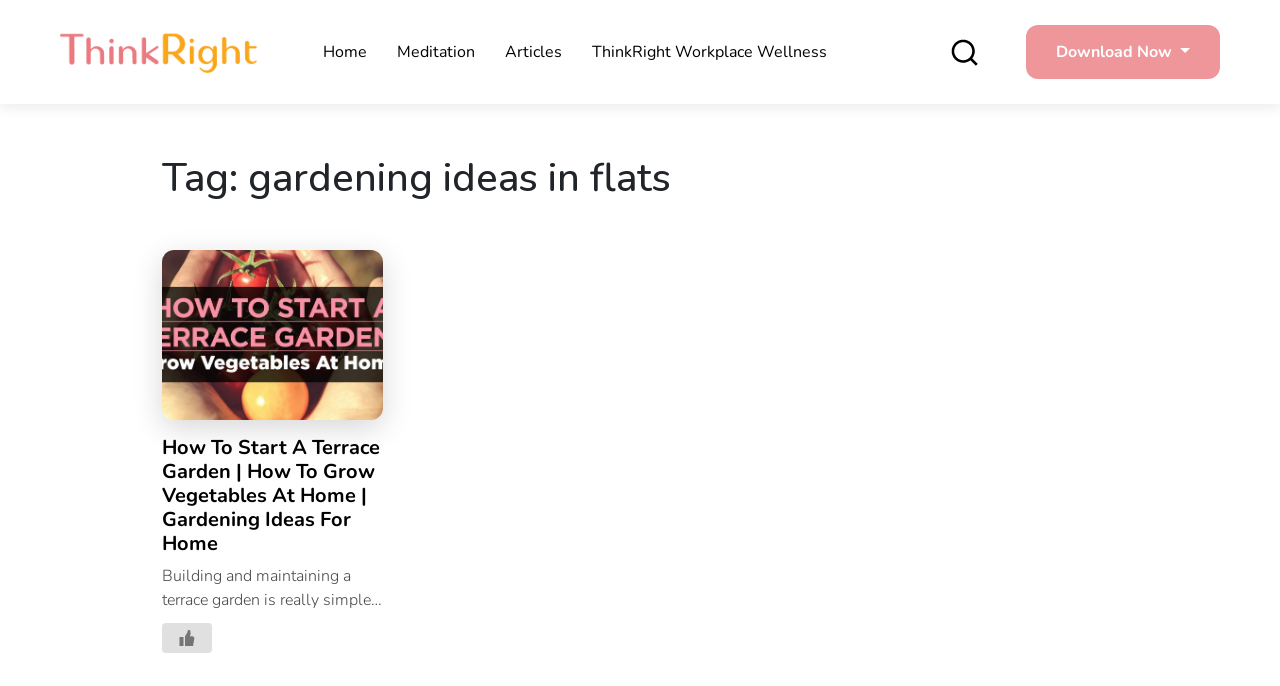

--- FILE ---
content_type: text/html; charset=UTF-8
request_url: https://www.thinkrightme.com/tag/gardening-ideas-in-flats/
body_size: 35220
content:
<!doctype html>
<html lang="en-US">
<head><meta charset="UTF-8"><script>if(navigator.userAgent.match(/MSIE|Internet Explorer/i)||navigator.userAgent.match(/Trident\/7\..*?rv:11/i)){var href=document.location.href;if(!href.match(/[?&]nowprocket/)){if(href.indexOf("?")==-1){if(href.indexOf("#")==-1){document.location.href=href+"?nowprocket=1"}else{document.location.href=href.replace("#","?nowprocket=1#")}}else{if(href.indexOf("#")==-1){document.location.href=href+"&nowprocket=1"}else{document.location.href=href.replace("#","&nowprocket=1#")}}}}</script><script>(()=>{class RocketLazyLoadScripts{constructor(){this.v="1.2.5.1",this.triggerEvents=["keydown","mousedown","mousemove","touchmove","touchstart","touchend","wheel"],this.userEventHandler=this.t.bind(this),this.touchStartHandler=this.i.bind(this),this.touchMoveHandler=this.o.bind(this),this.touchEndHandler=this.h.bind(this),this.clickHandler=this.u.bind(this),this.interceptedClicks=[],this.interceptedClickListeners=[],this.l(this),window.addEventListener("pageshow",(t=>{this.persisted=t.persisted,this.everythingLoaded&&this.m()})),document.addEventListener("DOMContentLoaded",(()=>{this.p()})),this.delayedScripts={normal:[],async:[],defer:[]},this.trash=[],this.allJQueries=[]}k(t){document.hidden?t.t():(this.triggerEvents.forEach((e=>window.addEventListener(e,t.userEventHandler,{passive:!0}))),window.addEventListener("touchstart",t.touchStartHandler,{passive:!0}),window.addEventListener("mousedown",t.touchStartHandler),document.addEventListener("visibilitychange",t.userEventHandler))}_(){this.triggerEvents.forEach((t=>window.removeEventListener(t,this.userEventHandler,{passive:!0}))),document.removeEventListener("visibilitychange",this.userEventHandler)}i(t){"HTML"!==t.target.tagName&&(window.addEventListener("touchend",this.touchEndHandler),window.addEventListener("mouseup",this.touchEndHandler),window.addEventListener("touchmove",this.touchMoveHandler,{passive:!0}),window.addEventListener("mousemove",this.touchMoveHandler),t.target.addEventListener("click",this.clickHandler),this.L(t.target,!0),this.M(t.target,"onclick","rocket-onclick"),this.C())}o(t){window.removeEventListener("touchend",this.touchEndHandler),window.removeEventListener("mouseup",this.touchEndHandler),window.removeEventListener("touchmove",this.touchMoveHandler,{passive:!0}),window.removeEventListener("mousemove",this.touchMoveHandler),t.target.removeEventListener("click",this.clickHandler),this.L(t.target,!1),this.M(t.target,"rocket-onclick","onclick"),this.O()}h(){window.removeEventListener("touchend",this.touchEndHandler),window.removeEventListener("mouseup",this.touchEndHandler),window.removeEventListener("touchmove",this.touchMoveHandler,{passive:!0}),window.removeEventListener("mousemove",this.touchMoveHandler)}u(t){t.target.removeEventListener("click",this.clickHandler),this.L(t.target,!1),this.M(t.target,"rocket-onclick","onclick"),this.interceptedClicks.push(t),t.preventDefault(),t.stopPropagation(),t.stopImmediatePropagation(),this.O()}D(){window.removeEventListener("touchstart",this.touchStartHandler,{passive:!0}),window.removeEventListener("mousedown",this.touchStartHandler),this.interceptedClicks.forEach((t=>{t.target.dispatchEvent(new MouseEvent("click",{view:t.view,bubbles:!0,cancelable:!0}))}))}l(t){EventTarget.prototype.addEventListenerBase=EventTarget.prototype.addEventListener,EventTarget.prototype.addEventListener=function(e,i,o){"click"!==e||t.windowLoaded||i===t.clickHandler||t.interceptedClickListeners.push({target:this,func:i,options:o}),(this||window).addEventListenerBase(e,i,o)}}L(t,e){this.interceptedClickListeners.forEach((i=>{i.target===t&&(e?t.removeEventListener("click",i.func,i.options):t.addEventListener("click",i.func,i.options))})),t.parentNode!==document.documentElement&&this.L(t.parentNode,e)}S(){return new Promise((t=>{this.T?this.O=t:t()}))}C(){this.T=!0}O(){this.T=!1}M(t,e,i){t.hasAttribute&&t.hasAttribute(e)&&(event.target.setAttribute(i,event.target.getAttribute(e)),event.target.removeAttribute(e))}t(){this._(this),"loading"===document.readyState?document.addEventListener("DOMContentLoaded",this.R.bind(this)):this.R()}p(){let t=[];document.querySelectorAll("script[type=rocketlazyloadscript][data-rocket-src]").forEach((e=>{let i=e.getAttribute("data-rocket-src");if(i&&0!==i.indexOf("data:")){0===i.indexOf("//")&&(i=location.protocol+i);try{const o=new URL(i).origin;o!==location.origin&&t.push({src:o,crossOrigin:e.crossOrigin||"module"===e.getAttribute("data-rocket-type")})}catch(t){}}})),t=[...new Map(t.map((t=>[JSON.stringify(t),t]))).values()],this.j(t,"preconnect")}async R(){this.lastBreath=Date.now(),this.P(this),this.F(this),this.q(),this.A(),this.I(),await this.U(this.delayedScripts.normal),await this.U(this.delayedScripts.defer),await this.U(this.delayedScripts.async);try{await this.W(),await this.H(this),await this.J()}catch(t){console.error(t)}window.dispatchEvent(new Event("rocket-allScriptsLoaded")),this.everythingLoaded=!0,this.S().then((()=>{this.D()})),this.N()}A(){document.querySelectorAll("script[type=rocketlazyloadscript]").forEach((t=>{t.hasAttribute("data-rocket-src")?t.hasAttribute("async")&&!1!==t.async?this.delayedScripts.async.push(t):t.hasAttribute("defer")&&!1!==t.defer||"module"===t.getAttribute("data-rocket-type")?this.delayedScripts.defer.push(t):this.delayedScripts.normal.push(t):this.delayedScripts.normal.push(t)}))}async B(t){if(await this.G(),!0!==t.noModule||!("noModule"in HTMLScriptElement.prototype))return new Promise((e=>{let i;function o(){(i||t).setAttribute("data-rocket-status","executed"),e()}try{if(navigator.userAgent.indexOf("Firefox/")>0||""===navigator.vendor)i=document.createElement("script"),[...t.attributes].forEach((t=>{let e=t.nodeName;"type"!==e&&("data-rocket-type"===e&&(e="type"),"data-rocket-src"===e&&(e="src"),i.setAttribute(e,t.nodeValue))})),t.text&&(i.text=t.text),i.hasAttribute("src")?(i.addEventListener("load",o),i.addEventListener("error",(function(){i.setAttribute("data-rocket-status","failed"),e()})),setTimeout((()=>{i.isConnected||e()}),1)):(i.text=t.text,o()),t.parentNode.replaceChild(i,t);else{const i=t.getAttribute("data-rocket-type"),n=t.getAttribute("data-rocket-src");i?(t.type=i,t.removeAttribute("data-rocket-type")):t.removeAttribute("type"),t.addEventListener("load",o),t.addEventListener("error",(function(){t.setAttribute("data-rocket-status","failed"),e()})),n?(t.removeAttribute("data-rocket-src"),t.src=n):t.src="data:text/javascript;base64,"+window.btoa(unescape(encodeURIComponent(t.text)))}}catch(i){t.setAttribute("data-rocket-status","failed"),e()}}));t.setAttribute("data-rocket-status","skipped")}async U(t){const e=t.shift();return e&&e.isConnected?(await this.B(e),this.U(t)):Promise.resolve()}I(){this.j([...this.delayedScripts.normal,...this.delayedScripts.defer,...this.delayedScripts.async],"preload")}j(t,e){var i=document.createDocumentFragment();t.forEach((t=>{const o=t.getAttribute&&t.getAttribute("data-rocket-src")||t.src;if(o){const n=document.createElement("link");n.href=o,n.rel=e,"preconnect"!==e&&(n.as="script"),t.getAttribute&&"module"===t.getAttribute("data-rocket-type")&&(n.crossOrigin=!0),t.crossOrigin&&(n.crossOrigin=t.crossOrigin),t.integrity&&(n.integrity=t.integrity),i.appendChild(n),this.trash.push(n)}})),document.head.appendChild(i)}P(t){let e={};function i(i,o){return e[o].eventsToRewrite.indexOf(i)>=0&&!t.everythingLoaded?"rocket-"+i:i}function o(t,o){!function(t){e[t]||(e[t]={originalFunctions:{add:t.addEventListener,remove:t.removeEventListener},eventsToRewrite:[]},t.addEventListener=function(){arguments[0]=i(arguments[0],t),e[t].originalFunctions.add.apply(t,arguments)},t.removeEventListener=function(){arguments[0]=i(arguments[0],t),e[t].originalFunctions.remove.apply(t,arguments)})}(t),e[t].eventsToRewrite.push(o)}function n(e,i){let o=e[i];e[i]=null,Object.defineProperty(e,i,{get:()=>o||function(){},set(n){t.everythingLoaded?o=n:e["rocket"+i]=o=n}})}o(document,"DOMContentLoaded"),o(window,"DOMContentLoaded"),o(window,"load"),o(window,"pageshow"),o(document,"readystatechange"),n(document,"onreadystatechange"),n(window,"onload"),n(window,"onpageshow")}F(t){let e;function i(e){return t.everythingLoaded?e:e.split(" ").map((t=>"load"===t||0===t.indexOf("load.")?"rocket-jquery-load":t)).join(" ")}function o(o){if(o&&o.fn&&!t.allJQueries.includes(o)){o.fn.ready=o.fn.init.prototype.ready=function(e){return t.domReadyFired?e.bind(document)(o):document.addEventListener("rocket-DOMContentLoaded",(()=>e.bind(document)(o))),o([])};const e=o.fn.on;o.fn.on=o.fn.init.prototype.on=function(){return this[0]===window&&("string"==typeof arguments[0]||arguments[0]instanceof String?arguments[0]=i(arguments[0]):"object"==typeof arguments[0]&&Object.keys(arguments[0]).forEach((t=>{const e=arguments[0][t];delete arguments[0][t],arguments[0][i(t)]=e}))),e.apply(this,arguments),this},t.allJQueries.push(o)}e=o}o(window.jQuery),Object.defineProperty(window,"jQuery",{get:()=>e,set(t){o(t)}})}async H(t){const e=document.querySelector("script[data-webpack]");e&&(await async function(){return new Promise((t=>{e.addEventListener("load",t),e.addEventListener("error",t)}))}(),await t.K(),await t.H(t))}async W(){this.domReadyFired=!0,await this.G(),document.dispatchEvent(new Event("rocket-readystatechange")),await this.G(),document.rocketonreadystatechange&&document.rocketonreadystatechange(),await this.G(),document.dispatchEvent(new Event("rocket-DOMContentLoaded")),await this.G(),window.dispatchEvent(new Event("rocket-DOMContentLoaded"))}async J(){await this.G(),document.dispatchEvent(new Event("rocket-readystatechange")),await this.G(),document.rocketonreadystatechange&&document.rocketonreadystatechange(),await this.G(),window.dispatchEvent(new Event("rocket-load")),await this.G(),window.rocketonload&&window.rocketonload(),await this.G(),this.allJQueries.forEach((t=>t(window).trigger("rocket-jquery-load"))),await this.G();const t=new Event("rocket-pageshow");t.persisted=this.persisted,window.dispatchEvent(t),await this.G(),window.rocketonpageshow&&window.rocketonpageshow({persisted:this.persisted}),this.windowLoaded=!0}m(){document.onreadystatechange&&document.onreadystatechange(),window.onload&&window.onload(),window.onpageshow&&window.onpageshow({persisted:this.persisted})}q(){const t=new Map;document.write=document.writeln=function(e){const i=document.currentScript;i||console.error("WPRocket unable to document.write this: "+e);const o=document.createRange(),n=i.parentElement;let s=t.get(i);void 0===s&&(s=i.nextSibling,t.set(i,s));const c=document.createDocumentFragment();o.setStart(c,0),c.appendChild(o.createContextualFragment(e)),n.insertBefore(c,s)}}async G(){Date.now()-this.lastBreath>45&&(await this.K(),this.lastBreath=Date.now())}async K(){return document.hidden?new Promise((t=>setTimeout(t))):new Promise((t=>requestAnimationFrame(t)))}N(){this.trash.forEach((t=>t.remove()))}static run(){const t=new RocketLazyLoadScripts;t.k(t)}}RocketLazyLoadScripts.run()})();</script>
	
	<meta name="viewport" content="width=device-width, initial-scale=1">
	<link rel="profile" href="https://gmpg.org/xfn/11">
	
	<meta name='robots' content='index, follow, max-image-preview:large, max-snippet:-1, max-video-preview:-1' />

	<!-- This site is optimized with the Yoast SEO Premium plugin v20.8 (Yoast SEO v22.6) - https://yoast.com/wordpress/plugins/seo/ -->
	<title>gardening ideas in flats Archives - ThinkRight</title>
<link rel="preload" as="font" href="https://www.thinkrightme.com/wp-content/uploads/omgf/omgf-stylesheet-89/nunito-normal-latin.woff2" crossorigin>
	<link rel="canonical" href="https://www.thinkrightme.com/tag/gardening-ideas-in-flats/" />
	<meta property="og:locale" content="en_US" />
	<meta property="og:type" content="article" />
	<meta property="og:title" content="gardening ideas in flats Archives - ThinkRight" />
	<meta property="og:url" content="https://www.thinkrightme.com/tag/gardening-ideas-in-flats/" />
	<meta property="og:site_name" content="ThinkRight" />
	<meta name="twitter:card" content="summary_large_image" />
	<meta name="twitter:site" content="@ThinkRightMe" />
	<script type="application/ld+json" class="yoast-schema-graph">{"@context":"https://schema.org","@graph":[{"@type":"CollectionPage","@id":"https://www.thinkrightme.com/tag/gardening-ideas-in-flats/","url":"https://www.thinkrightme.com/tag/gardening-ideas-in-flats/","name":"gardening ideas in flats Archives - ThinkRight","isPartOf":{"@id":"https://www.thinkrightme.com/#website"},"primaryImageOfPage":{"@id":"https://www.thinkrightme.com/tag/gardening-ideas-in-flats/#primaryimage"},"image":{"@id":"https://www.thinkrightme.com/tag/gardening-ideas-in-flats/#primaryimage"},"thumbnailUrl":"https://www.thinkrightme.com/wp-content/uploads/2020/07/maxresdefault-3.jpg","inLanguage":"en-US"},{"@type":"ImageObject","inLanguage":"en-US","@id":"https://www.thinkrightme.com/tag/gardening-ideas-in-flats/#primaryimage","url":"https://www.thinkrightme.com/wp-content/uploads/2020/07/maxresdefault-3.jpg","contentUrl":"https://www.thinkrightme.com/wp-content/uploads/2020/07/maxresdefault-3.jpg","width":1280,"height":720,"caption":"Terrace Garden"},{"@type":"WebSite","@id":"https://www.thinkrightme.com/#website","url":"https://www.thinkrightme.com/","name":"ThinkRight","description":"","publisher":{"@id":"https://www.thinkrightme.com/#organization"},"potentialAction":[{"@type":"SearchAction","target":{"@type":"EntryPoint","urlTemplate":"https://www.thinkrightme.com/?s={search_term_string}"},"query-input":"required name=search_term_string"}],"inLanguage":"en-US"},{"@type":"Organization","@id":"https://www.thinkrightme.com/#organization","name":"ThinkRight","url":"https://www.thinkrightme.com/","logo":{"@type":"ImageObject","inLanguage":"en-US","@id":"https://www.thinkrightme.com/#/schema/logo/image/","url":"https://www.thinkrightme.com/wp-content/uploads/2024/05/final-logo-29-7-2019-without-tag-line-New-ThinkRight.png","contentUrl":"https://www.thinkrightme.com/wp-content/uploads/2024/05/final-logo-29-7-2019-without-tag-line-New-ThinkRight.png","width":909,"height":188,"caption":"ThinkRight"},"image":{"@id":"https://www.thinkrightme.com/#/schema/logo/image/"},"sameAs":["https://www.facebook.com/ThinkRight.me","https://x.com/ThinkRightMe"]}]}</script>
	<!-- / Yoast SEO Premium plugin. -->


<link rel='dns-prefetch' href='//cdn.jsdelivr.net' />
<link rel='dns-prefetch' href='//cdnjs.cloudflare.com' />

<link rel="alternate" type="application/rss+xml" title="ThinkRight &raquo; Feed" href="https://www.thinkrightme.com/feed/" />
<link rel="alternate" type="application/rss+xml" title="ThinkRight &raquo; Comments Feed" href="https://www.thinkrightme.com/comments/feed/" />
<link rel="alternate" type="application/rss+xml" title="ThinkRight &raquo; gardening ideas in flats Tag Feed" href="https://www.thinkrightme.com/tag/gardening-ideas-in-flats/feed/" />
<style id='wp-img-auto-sizes-contain-inline-css'>
img:is([sizes=auto i],[sizes^="auto," i]){contain-intrinsic-size:3000px 1500px}
/*# sourceURL=wp-img-auto-sizes-contain-inline-css */
</style>
<style id='wp-emoji-styles-inline-css'>

	img.wp-smiley, img.emoji {
		display: inline !important;
		border: none !important;
		box-shadow: none !important;
		height: 1em !important;
		width: 1em !important;
		margin: 0 0.07em !important;
		vertical-align: -0.1em !important;
		background: none !important;
		padding: 0 !important;
	}
/*# sourceURL=wp-emoji-styles-inline-css */
</style>
<link rel='stylesheet' id='wp-block-library-css' href='https://www.thinkrightme.com/wp-includes/css/dist/block-library/style.min.css?ver=818415e8a94cbbc907cfb31e0342f727' media='all' />
<style id='wp-block-paragraph-inline-css'>
.is-small-text{font-size:.875em}.is-regular-text{font-size:1em}.is-large-text{font-size:2.25em}.is-larger-text{font-size:3em}.has-drop-cap:not(:focus):first-letter{float:left;font-size:8.4em;font-style:normal;font-weight:100;line-height:.68;margin:.05em .1em 0 0;text-transform:uppercase}body.rtl .has-drop-cap:not(:focus):first-letter{float:none;margin-left:.1em}p.has-drop-cap.has-background{overflow:hidden}:root :where(p.has-background){padding:1.25em 2.375em}:where(p.has-text-color:not(.has-link-color)) a{color:inherit}p.has-text-align-left[style*="writing-mode:vertical-lr"],p.has-text-align-right[style*="writing-mode:vertical-rl"]{rotate:180deg}
/*# sourceURL=https://www.thinkrightme.com/wp-includes/blocks/paragraph/style.min.css */
</style>
<style id='global-styles-inline-css'>
:root{--wp--preset--aspect-ratio--square: 1;--wp--preset--aspect-ratio--4-3: 4/3;--wp--preset--aspect-ratio--3-4: 3/4;--wp--preset--aspect-ratio--3-2: 3/2;--wp--preset--aspect-ratio--2-3: 2/3;--wp--preset--aspect-ratio--16-9: 16/9;--wp--preset--aspect-ratio--9-16: 9/16;--wp--preset--color--black: #000000;--wp--preset--color--cyan-bluish-gray: #abb8c3;--wp--preset--color--white: #ffffff;--wp--preset--color--pale-pink: #f78da7;--wp--preset--color--vivid-red: #cf2e2e;--wp--preset--color--luminous-vivid-orange: #ff6900;--wp--preset--color--luminous-vivid-amber: #fcb900;--wp--preset--color--light-green-cyan: #7bdcb5;--wp--preset--color--vivid-green-cyan: #00d084;--wp--preset--color--pale-cyan-blue: #8ed1fc;--wp--preset--color--vivid-cyan-blue: #0693e3;--wp--preset--color--vivid-purple: #9b51e0;--wp--preset--gradient--vivid-cyan-blue-to-vivid-purple: linear-gradient(135deg,rgb(6,147,227) 0%,rgb(155,81,224) 100%);--wp--preset--gradient--light-green-cyan-to-vivid-green-cyan: linear-gradient(135deg,rgb(122,220,180) 0%,rgb(0,208,130) 100%);--wp--preset--gradient--luminous-vivid-amber-to-luminous-vivid-orange: linear-gradient(135deg,rgb(252,185,0) 0%,rgb(255,105,0) 100%);--wp--preset--gradient--luminous-vivid-orange-to-vivid-red: linear-gradient(135deg,rgb(255,105,0) 0%,rgb(207,46,46) 100%);--wp--preset--gradient--very-light-gray-to-cyan-bluish-gray: linear-gradient(135deg,rgb(238,238,238) 0%,rgb(169,184,195) 100%);--wp--preset--gradient--cool-to-warm-spectrum: linear-gradient(135deg,rgb(74,234,220) 0%,rgb(151,120,209) 20%,rgb(207,42,186) 40%,rgb(238,44,130) 60%,rgb(251,105,98) 80%,rgb(254,248,76) 100%);--wp--preset--gradient--blush-light-purple: linear-gradient(135deg,rgb(255,206,236) 0%,rgb(152,150,240) 100%);--wp--preset--gradient--blush-bordeaux: linear-gradient(135deg,rgb(254,205,165) 0%,rgb(254,45,45) 50%,rgb(107,0,62) 100%);--wp--preset--gradient--luminous-dusk: linear-gradient(135deg,rgb(255,203,112) 0%,rgb(199,81,192) 50%,rgb(65,88,208) 100%);--wp--preset--gradient--pale-ocean: linear-gradient(135deg,rgb(255,245,203) 0%,rgb(182,227,212) 50%,rgb(51,167,181) 100%);--wp--preset--gradient--electric-grass: linear-gradient(135deg,rgb(202,248,128) 0%,rgb(113,206,126) 100%);--wp--preset--gradient--midnight: linear-gradient(135deg,rgb(2,3,129) 0%,rgb(40,116,252) 100%);--wp--preset--font-size--small: 13px;--wp--preset--font-size--medium: 20px;--wp--preset--font-size--large: 36px;--wp--preset--font-size--x-large: 42px;--wp--preset--spacing--20: 0.44rem;--wp--preset--spacing--30: 0.67rem;--wp--preset--spacing--40: 1rem;--wp--preset--spacing--50: 1.5rem;--wp--preset--spacing--60: 2.25rem;--wp--preset--spacing--70: 3.38rem;--wp--preset--spacing--80: 5.06rem;--wp--preset--shadow--natural: 6px 6px 9px rgba(0, 0, 0, 0.2);--wp--preset--shadow--deep: 12px 12px 50px rgba(0, 0, 0, 0.4);--wp--preset--shadow--sharp: 6px 6px 0px rgba(0, 0, 0, 0.2);--wp--preset--shadow--outlined: 6px 6px 0px -3px rgb(255, 255, 255), 6px 6px rgb(0, 0, 0);--wp--preset--shadow--crisp: 6px 6px 0px rgb(0, 0, 0);}:where(.is-layout-flex){gap: 0.5em;}:where(.is-layout-grid){gap: 0.5em;}body .is-layout-flex{display: flex;}.is-layout-flex{flex-wrap: wrap;align-items: center;}.is-layout-flex > :is(*, div){margin: 0;}body .is-layout-grid{display: grid;}.is-layout-grid > :is(*, div){margin: 0;}:where(.wp-block-columns.is-layout-flex){gap: 2em;}:where(.wp-block-columns.is-layout-grid){gap: 2em;}:where(.wp-block-post-template.is-layout-flex){gap: 1.25em;}:where(.wp-block-post-template.is-layout-grid){gap: 1.25em;}.has-black-color{color: var(--wp--preset--color--black) !important;}.has-cyan-bluish-gray-color{color: var(--wp--preset--color--cyan-bluish-gray) !important;}.has-white-color{color: var(--wp--preset--color--white) !important;}.has-pale-pink-color{color: var(--wp--preset--color--pale-pink) !important;}.has-vivid-red-color{color: var(--wp--preset--color--vivid-red) !important;}.has-luminous-vivid-orange-color{color: var(--wp--preset--color--luminous-vivid-orange) !important;}.has-luminous-vivid-amber-color{color: var(--wp--preset--color--luminous-vivid-amber) !important;}.has-light-green-cyan-color{color: var(--wp--preset--color--light-green-cyan) !important;}.has-vivid-green-cyan-color{color: var(--wp--preset--color--vivid-green-cyan) !important;}.has-pale-cyan-blue-color{color: var(--wp--preset--color--pale-cyan-blue) !important;}.has-vivid-cyan-blue-color{color: var(--wp--preset--color--vivid-cyan-blue) !important;}.has-vivid-purple-color{color: var(--wp--preset--color--vivid-purple) !important;}.has-black-background-color{background-color: var(--wp--preset--color--black) !important;}.has-cyan-bluish-gray-background-color{background-color: var(--wp--preset--color--cyan-bluish-gray) !important;}.has-white-background-color{background-color: var(--wp--preset--color--white) !important;}.has-pale-pink-background-color{background-color: var(--wp--preset--color--pale-pink) !important;}.has-vivid-red-background-color{background-color: var(--wp--preset--color--vivid-red) !important;}.has-luminous-vivid-orange-background-color{background-color: var(--wp--preset--color--luminous-vivid-orange) !important;}.has-luminous-vivid-amber-background-color{background-color: var(--wp--preset--color--luminous-vivid-amber) !important;}.has-light-green-cyan-background-color{background-color: var(--wp--preset--color--light-green-cyan) !important;}.has-vivid-green-cyan-background-color{background-color: var(--wp--preset--color--vivid-green-cyan) !important;}.has-pale-cyan-blue-background-color{background-color: var(--wp--preset--color--pale-cyan-blue) !important;}.has-vivid-cyan-blue-background-color{background-color: var(--wp--preset--color--vivid-cyan-blue) !important;}.has-vivid-purple-background-color{background-color: var(--wp--preset--color--vivid-purple) !important;}.has-black-border-color{border-color: var(--wp--preset--color--black) !important;}.has-cyan-bluish-gray-border-color{border-color: var(--wp--preset--color--cyan-bluish-gray) !important;}.has-white-border-color{border-color: var(--wp--preset--color--white) !important;}.has-pale-pink-border-color{border-color: var(--wp--preset--color--pale-pink) !important;}.has-vivid-red-border-color{border-color: var(--wp--preset--color--vivid-red) !important;}.has-luminous-vivid-orange-border-color{border-color: var(--wp--preset--color--luminous-vivid-orange) !important;}.has-luminous-vivid-amber-border-color{border-color: var(--wp--preset--color--luminous-vivid-amber) !important;}.has-light-green-cyan-border-color{border-color: var(--wp--preset--color--light-green-cyan) !important;}.has-vivid-green-cyan-border-color{border-color: var(--wp--preset--color--vivid-green-cyan) !important;}.has-pale-cyan-blue-border-color{border-color: var(--wp--preset--color--pale-cyan-blue) !important;}.has-vivid-cyan-blue-border-color{border-color: var(--wp--preset--color--vivid-cyan-blue) !important;}.has-vivid-purple-border-color{border-color: var(--wp--preset--color--vivid-purple) !important;}.has-vivid-cyan-blue-to-vivid-purple-gradient-background{background: var(--wp--preset--gradient--vivid-cyan-blue-to-vivid-purple) !important;}.has-light-green-cyan-to-vivid-green-cyan-gradient-background{background: var(--wp--preset--gradient--light-green-cyan-to-vivid-green-cyan) !important;}.has-luminous-vivid-amber-to-luminous-vivid-orange-gradient-background{background: var(--wp--preset--gradient--luminous-vivid-amber-to-luminous-vivid-orange) !important;}.has-luminous-vivid-orange-to-vivid-red-gradient-background{background: var(--wp--preset--gradient--luminous-vivid-orange-to-vivid-red) !important;}.has-very-light-gray-to-cyan-bluish-gray-gradient-background{background: var(--wp--preset--gradient--very-light-gray-to-cyan-bluish-gray) !important;}.has-cool-to-warm-spectrum-gradient-background{background: var(--wp--preset--gradient--cool-to-warm-spectrum) !important;}.has-blush-light-purple-gradient-background{background: var(--wp--preset--gradient--blush-light-purple) !important;}.has-blush-bordeaux-gradient-background{background: var(--wp--preset--gradient--blush-bordeaux) !important;}.has-luminous-dusk-gradient-background{background: var(--wp--preset--gradient--luminous-dusk) !important;}.has-pale-ocean-gradient-background{background: var(--wp--preset--gradient--pale-ocean) !important;}.has-electric-grass-gradient-background{background: var(--wp--preset--gradient--electric-grass) !important;}.has-midnight-gradient-background{background: var(--wp--preset--gradient--midnight) !important;}.has-small-font-size{font-size: var(--wp--preset--font-size--small) !important;}.has-medium-font-size{font-size: var(--wp--preset--font-size--medium) !important;}.has-large-font-size{font-size: var(--wp--preset--font-size--large) !important;}.has-x-large-font-size{font-size: var(--wp--preset--font-size--x-large) !important;}
/*# sourceURL=global-styles-inline-css */
</style>

<style id='classic-theme-styles-inline-css'>
/*! This file is auto-generated */
.wp-block-button__link{color:#fff;background-color:#32373c;border-radius:9999px;box-shadow:none;text-decoration:none;padding:calc(.667em + 2px) calc(1.333em + 2px);font-size:1.125em}.wp-block-file__button{background:#32373c;color:#fff;text-decoration:none}
/*# sourceURL=/wp-includes/css/classic-themes.min.css */
</style>
<link rel='stylesheet' id='nbcpf-intlTelInput-style-css' href='https://www.thinkrightme.com/wp-content/plugins/country-phone-field-contact-form-7/assets/css/intlTelInput.min.css?ver=818415e8a94cbbc907cfb31e0342f727' media='all' />
<link rel='stylesheet' id='nbcpf-countryFlag-style-css' href='https://www.thinkrightme.com/wp-content/plugins/country-phone-field-contact-form-7/assets/css/countrySelect.min.css?ver=818415e8a94cbbc907cfb31e0342f727' media='all' />
<link rel='stylesheet' id='wp-ulike-css' href='https://www.thinkrightme.com/wp-content/plugins/wp-ulike/assets/css/wp-ulike.min.css?ver=4.7.0' media='all' />
<link rel='stylesheet' id='ez-toc-css' href='https://www.thinkrightme.com/wp-content/plugins/easy-table-of-contents/assets/css/screen.min.css?ver=2.0.65' media='all' />
<style id='ez-toc-inline-css'>
div#ez-toc-container .ez-toc-title {font-size: 120%;}div#ez-toc-container .ez-toc-title {font-weight: 500;}div#ez-toc-container ul li {font-size: 95%;}div#ez-toc-container ul li {font-weight: 500;}div#ez-toc-container nav ul ul li {font-size: 90%;}
.ez-toc-container-direction {direction: ltr;}.ez-toc-counter ul{counter-reset: item ;}.ez-toc-counter nav ul li a::before {content: counters(item, ".", decimal) ". ";display: inline-block;counter-increment: item;flex-grow: 0;flex-shrink: 0;margin-right: .2em; float: left; }.ez-toc-widget-direction {direction: ltr;}.ez-toc-widget-container ul{counter-reset: item ;}.ez-toc-widget-container nav ul li a::before {content: counters(item, ".", decimal) ". ";display: inline-block;counter-increment: item;flex-grow: 0;flex-shrink: 0;margin-right: .2em; float: left; }
/*# sourceURL=ez-toc-inline-css */
</style>
<link data-minify="1" rel='stylesheet' id='hfe-style-css' href='https://www.thinkrightme.com/wp-content/cache/min/1/wp-content/plugins/header-footer-elementor/assets/css/header-footer-elementor.css?ver=1755602050' media='all' />
<link data-minify="1" rel='stylesheet' id='elementor-icons-css' href='https://www.thinkrightme.com/wp-content/cache/min/1/wp-content/plugins/elementor/assets/lib/eicons/css/elementor-icons.min.css?ver=1755602050' media='all' />
<link rel='stylesheet' id='elementor-frontend-css' href='https://www.thinkrightme.com/wp-content/plugins/elementor/assets/css/frontend-lite.min.css?ver=3.21.4' media='all' />
<link data-minify="1" rel='stylesheet' id='swiper-css' href='https://www.thinkrightme.com/wp-content/cache/min/1/wp-content/plugins/elementor/assets/lib/swiper/v8/css/swiper.min.css?ver=1755602050' media='all' />
<link rel='stylesheet' id='elementor-post-60598-css' href='https://www.thinkrightme.com/wp-content/uploads/elementor/css/post-60598.css?ver=1714650804' media='all' />
<link data-minify="1" rel='stylesheet' id='font-awesome-5-all-css' href='https://www.thinkrightme.com/wp-content/cache/min/1/wp-content/plugins/elementor/assets/lib/font-awesome/css/all.min.css?ver=1755602050' media='all' />
<link rel='stylesheet' id='font-awesome-4-shim-css' href='https://www.thinkrightme.com/wp-content/plugins/elementor/assets/lib/font-awesome/css/v4-shims.min.css?ver=3.21.4' media='all' />
<link rel='stylesheet' id='elementor-global-css' href='https://www.thinkrightme.com/wp-content/uploads/elementor/css/global.css?ver=1714650805' media='all' />
<link rel='stylesheet' id='elementor-post-120-css' href='https://www.thinkrightme.com/wp-content/uploads/elementor/css/post-120.css?ver=1746611064' media='all' />
<link data-minify="1" rel='stylesheet' id='owl-carosel-css-css' href='https://www.thinkrightme.com/wp-content/cache/min/1/ajax/libs/OwlCarousel2/2.3.4/assets/owl.carousel.min.css?ver=1755602051' media='all' />
<link data-minify="1" rel='stylesheet' id='font-awesome-css' href='https://www.thinkrightme.com/wp-content/cache/min/1/wp-content/plugins/elementor/assets/lib/font-awesome/css/font-awesome.min.css?ver=1755602051' media='all' />
<link data-minify="1" rel='stylesheet' id='slick-css-css' href='https://www.thinkrightme.com/wp-content/cache/min/1/npm/slick-carousel@1.8.1/slick/slick.css?ver=1755602051' media='all' />
<link data-minify="1" rel='stylesheet' id='bootstrap-css' href='https://www.thinkrightme.com/wp-content/cache/min/1/npm/bootstrap@5.1.3/dist/css/bootstrap.min.css?ver=1755602052' media='all' />
<link data-minify="1" rel='stylesheet' id='slick-theme-css' href='https://www.thinkrightme.com/wp-content/cache/min/1/ajax/libs/slick-carousel/1.8.1/slick-theme.min.css?ver=1755602052' media='all' />
<link data-minify="1" rel='stylesheet' id='thinkright-style-css' href='https://www.thinkrightme.com/wp-content/cache/min/1/wp-content/themes/thinkright-child/style.css?ver=1755602053' media='all' />
<link data-minify="1" rel='stylesheet' id='style-fix-css' href='https://www.thinkrightme.com/wp-content/cache/min/1/wp-content/themes/thinkright-child/assets/css/fixed.css?ver=1755602053' media='all' />
<link data-minify="1" rel='stylesheet' id='heateor_sss_frontend_css-css' href='https://www.thinkrightme.com/wp-content/cache/min/1/wp-content/plugins/sassy-social-share/public/css/sassy-social-share-public.css?ver=1755602053' media='all' />
<style id='heateor_sss_frontend_css-inline-css'>
.heateor_sss_button_instagram span.heateor_sss_svg,a.heateor_sss_instagram span.heateor_sss_svg{background:radial-gradient(circle at 30% 107%,#fdf497 0,#fdf497 5%,#fd5949 45%,#d6249f 60%,#285aeb 90%)}.heateor_sss_horizontal_sharing .heateor_sss_svg,.heateor_sss_standard_follow_icons_container .heateor_sss_svg{color:#fff;border-width:0px;border-style:solid;border-color:transparent}.heateor_sss_horizontal_sharing .heateorSssTCBackground{color:#666}.heateor_sss_horizontal_sharing span.heateor_sss_svg:hover,.heateor_sss_standard_follow_icons_container span.heateor_sss_svg:hover{border-color:transparent;}.heateor_sss_vertical_sharing span.heateor_sss_svg,.heateor_sss_floating_follow_icons_container span.heateor_sss_svg{color:#fff;border-width:0px;border-style:solid;border-color:transparent;}.heateor_sss_vertical_sharing .heateorSssTCBackground{color:#666;}.heateor_sss_vertical_sharing span.heateor_sss_svg:hover,.heateor_sss_floating_follow_icons_container span.heateor_sss_svg:hover{border-color:transparent;}div.heateor_sss_mobile_footer{display:none;}@media screen and (max-width:783px){div.heateor_sss_bottom_sharing .heateorSssTCBackground{background-color:white}div.heateor_sss_bottom_sharing{width:100%!important;left:0!important;}div.heateor_sss_bottom_sharing a{width:14.285714285714% !important;}div.heateor_sss_bottom_sharing .heateor_sss_svg{width: 100% !important;}div.heateor_sss_bottom_sharing div.heateorSssTotalShareCount{font-size:1em!important;line-height:28px!important}div.heateor_sss_bottom_sharing div.heateorSssTotalShareText{font-size:.7em!important;line-height:0px!important}div.heateor_sss_mobile_footer{display:block;height:40px;}.heateor_sss_bottom_sharing{padding:0!important;display:block!important;width:auto!important;bottom:-2px!important;top: auto!important;}.heateor_sss_bottom_sharing .heateor_sss_square_count{line-height:inherit;}.heateor_sss_bottom_sharing .heateorSssSharingArrow{display:none;}.heateor_sss_bottom_sharing .heateorSssTCBackground{margin-right:1.1em!important}}div.heateorSssSharingArrow{display:none}
/*# sourceURL=heateor_sss_frontend_css-inline-css */
</style>
<link data-minify="1" rel='stylesheet' id='contact-form-7-css' href='https://www.thinkrightme.com/wp-content/cache/min/1/wp-content/plugins/contact-form-7/includes/css/styles.css?ver=1755602053' media='all' />
<link data-minify="1" rel='stylesheet' id='popup-maker-site-css' href='https://www.thinkrightme.com/wp-content/cache/min/1/wp-content/uploads/pum/pum-site-styles.css?ver=1755602053' media='all' />
<link data-minify="1" rel='stylesheet' id='google-fonts-1-css' href='https://www.thinkrightme.com/wp-content/cache/min/1/wp-content/uploads/omgf/google-fonts-1/google-fonts-1.css?ver=1755602053' media='all' />
<link rel='stylesheet' id='elementor-icons-shared-0-css' href='https://www.thinkrightme.com/wp-content/plugins/elementor/assets/lib/font-awesome/css/fontawesome.min.css?ver=5.15.3' media='all' />
<link data-minify="1" rel='stylesheet' id='elementor-icons-fa-regular-css' href='https://www.thinkrightme.com/wp-content/cache/min/1/wp-content/plugins/elementor/assets/lib/font-awesome/css/regular.min.css?ver=1755602054' media='all' />
<script type="rocketlazyloadscript" data-rocket-src="https://www.thinkrightme.com/wp-includes/js/jquery/jquery.min.js?ver=3.7.1" id="jquery-core-js" defer></script>
<script type="rocketlazyloadscript" data-rocket-src="https://www.thinkrightme.com/wp-includes/js/jquery/jquery-migrate.min.js?ver=3.4.1" id="jquery-migrate-js" defer></script>
<script type="rocketlazyloadscript" data-rocket-src="https://www.thinkrightme.com/wp-content/plugins/elementor/assets/lib/font-awesome/js/v4-shims.min.js?ver=3.21.4" id="font-awesome-4-shim-js" defer></script>
<link rel="https://api.w.org/" href="https://www.thinkrightme.com/wp-json/" /><link rel="alternate" title="JSON" type="application/json" href="https://www.thinkrightme.com/wp-json/wp/v2/tags/5237" /><link rel="EditURI" type="application/rsd+xml" title="RSD" href="https://www.thinkrightme.com/xmlrpc.php?rsd" />
<!-- Meta Pixel Code -->
<script type="rocketlazyloadscript">
  !function(f,b,e,v,n,t,s)
  {if(f.fbq)return;n=f.fbq=function(){n.callMethod?
  n.callMethod.apply(n,arguments):n.queue.push(arguments)};
  if(!f._fbq)f._fbq=n;n.push=n;n.loaded=!0;n.version='2.0';
  n.queue=[];t=b.createElement(e);t.async=!0;
  t.src=v;s=b.getElementsByTagName(e)[0];
  s.parentNode.insertBefore(t,s)}(window, document,'script',
  'https://connect.facebook.net/en_US/fbevents.js');
  fbq('init', '1334296950676431');
  fbq('track', 'PageView');
</script>
<noscript><img height="1" width="1" style="display:none"
  src="https://www.facebook.com/tr?id=1334296950676431&ev=PageView&noscript=1"
/></noscript>
<!-- End Meta Pixel Code -->
<!-- Google tag (gtag.js) -->
<script type="rocketlazyloadscript" async data-rocket-src="https://www.googletagmanager.com/gtag/js?id=G-89ERJ7CSB0"></script>
<script type="rocketlazyloadscript">
  window.dataLayer = window.dataLayer || [];
  function gtag(){dataLayer.push(arguments);}
  gtag('js', new Date());

  gtag('config', 'G-89ERJ7CSB0');
</script>
<meta name="generator" content="Elementor 3.21.4; features: e_optimized_assets_loading, e_optimized_css_loading, additional_custom_breakpoints; settings: css_print_method-external, google_font-enabled, font_display-auto">
<link rel="icon" href="https://www.thinkrightme.com/wp-content/uploads/2022/06/image-75-1.png" sizes="32x32" />
<link rel="icon" href="https://www.thinkrightme.com/wp-content/uploads/2022/06/image-75-1.png" sizes="192x192" />
<link rel="apple-touch-icon" href="https://www.thinkrightme.com/wp-content/uploads/2022/06/image-75-1.png" />
<meta name="msapplication-TileImage" content="https://www.thinkrightme.com/wp-content/uploads/2022/06/image-75-1.png" />
		<style id="wp-custom-css">
			 @import url('https://fonts.googleapis.com/css?family=Nunito:300,400,500,600,700,800,900&display=swap');

.team-slider.slick-slider, .blog-slider.slick-slider {
    display: none;
}
.team-slider.slick-slider.slick-initialized, .blog-slider.slick-slider.slick-initialized {
    display: block;
}
 .button-style-rect, .button-style-rect:hover, .button-style-circle, .button-style-circle:hover {
    background: #ef969a !important;
}
.play-pouse-btn i {
    color: #ef969a !important;
}
.nav-link.active {
    color: #ef969a !important;
}
.read-more-btn:hover {
    background: #ef969a;
}
.read-more-btn {
    color: #ef969a !important;
}

.contact-msg {
    margin-top: 1rem;
    font-size: 18px;
}
.contact-msg a {
    color: #03a9f4;
	  font-weight: 500;
}
#discount-msg {
	  position: absolute;
    top: -45px;
    left: 0;
    right: 0;
    bottom: 0;
}
#youtubeModal.modal{
	pointer-events: none;
}
#youtubeModal .modal-dialog {
    max-width: 1100px !important;
    max-height: 600px !important;
	  pointer-events: auto;
}
iframe#youtube-video {
    width: 100% !important;
    height: 600px !important;
}
#enquiry-form .wpcf7-form.invalid .wpcf7-spinner {
    visibility: hidden !important;
}
#enquiry-form .wpcf7-acceptance label{display: flex;
    align-items: center;}
#enquiry-form input[type="checkbox"] {
    content: '';
    -webkit-appearance: none;
    background-color: transparent;
    border: 2px solid #ef969a;
    box-shadow: 0 1px 2px rgba(0, 0, 0, 0.05), inset 0px -15px 10px -12px rgba(0, 0, 0, 0.05);
    padding: 7px;
    display: inline-block;
    position: relative;
    vertical-align: middle;
    cursor: pointer;
    margin-right: 10px;
    border-radius: 2px;
}
#enquiry-form input[type="checkbox"]:checked {
    background-color: #ef969a;
}
#enquiry-form input[type="checkbox"]:checked + span:after {
    content: '';
    display: block;
    position: absolute;
    top: 1px;
    left: 22px;
    width: 6px;
    height: 10px;
    border: solid #fff;
    border-width: 0 2px 2px 0;
    transform: rotate(45deg);
}
#youtubeModal .modal-content{
	background-color: transparent;
	border: none;
}
.effortless-setup-team-slider .slick-dots{
    bottom: 0;
}
@media(max-width:768px){
	#navbarDropdown2 {
    border-radius: 20px;
}
	.calculator__details__value {
    font-size: 18px;
}
	.contact-msg {
    font-size: 16px;
}
 .slider-for .slick-next,
.slider-for .slick-prev {
  top: 298px;     
	bottom: auto;
  z-index: 99;
}
.slider-for .slick-prev,
 .team-slider .slick-prev {
   left: 0px !important;
	 z-index: 99;
}
.slider-for .slick-next,
.team-slider .slick-next {
  right: 15px !important;
            }
	.blog-slider .slick-prev {left: auto;right: 105px;}
	.blog-slider .slick-prev, .blog-slider .slick-next {top: -26px;} 
	.blog-slider .slick-next { right: 50px;}
	
 #youtubeModal .modal-dialog {
                max-width: 90%;
                max-height: 250px;
            }
   .hero-section a img {
                width: 180px;
 }
.slick-current .mindset-block {
    background: linear-gradient(180deg,#fff3e3b2 0%,#f0c8c8 180%);
}
}
@media(min-width:700px){
	.custom-tabs-with-img .elementor-widget-tabs.elementor-tabs-view-vertical .elementor-tabs{
		flex-direction:row-reverse !important;
		justify-content: space-between;
	}
	.elementor-widget-tabs .elementor-tab-content {
    padding-top: 0px !important;
}
	.custom-tabs-with-img .elementor-tabs-content-wrapper{
		border:0;
		max-width: 340px;
		background-color: transparent !important;
	}
	.custom-tabs-with-img .elementor-tab-title{
		border-radius:12px;
		min-height: 100px;
		margin-bottom:1.2rem;
		border: 2px solid #f97259 !important;
		display: flex;
    align-items: center;
		font-weight:700 !important;
	}
	.custom-tabs-with-img .elementor-tabs-content-wrapper img{
		border-radius:12px
	}
	.elementor-widget-tabs.elementor-tabs-view-vertical .elementor-tabs-wrapper{
		align-self: start;
	}
	.elementor-tabs p:last-child{
		margin-bottom:0 !important;
	}
}
@media(max-width:600px){
	.custom-tabs-with-img .elementor-tabs-content-wrapper{
		background-color: transparent !important;
	}
.custom-tabs-with-img .elementor-tab-title{
		border-radius:50px;
		min-height: 100px;
		margin-bottom:1.2rem;
		border: 2px solid #f97259 !important;
		display: flex;
    align-items: center;
	text-align:left;
	line-height:22px !important;
	padding: 25px !important;
	}
.elementor-tab-mobile-title.elementor-active{
	background: #f97259;
}
	.footer-bottom-menu .hfe-nav-menu li{
		position:relative;
	}
	.footer-bottom-menu .hfe-nav-menu li:not(:last-child):after {
    content: '';
    position: absolute;
    right: -5px;
    top: 10px;
    width: 1px;
    height: 17px;
    background: #9A9EA6;
}
	.addtoany_shortcode{
		text-align:left;
	}
}

.success-popup{
	display: none !important;
}		</style>
		<noscript><style id="rocket-lazyload-nojs-css">.rll-youtube-player, [data-lazy-src]{display:none !important;}</style></noscript>	<meta name="p:domain_verify" content="c580cc6d818d540562f0a85df1394730"/>
	
	<!-- Global site tag (gtag.js) - Google Ads: 777639908 -->
	<script type="rocketlazyloadscript" async data-rocket-src="https://www.googletagmanager.com/gtag/js?id=AW-777639908"></script>
	<script type="rocketlazyloadscript">
	window.dataLayer = window.dataLayer || [];
  	function gtag(){dataLayer.push(arguments);}
  	gtag('js', new Date());
  	gtag('config', 'AW-777639908');
	</script>
    <script type="rocketlazyloadscript" async data-rocket-src="https://pagead2.googlesyndication.com/pagead/js/adsbygoogle.js?client=ca-pub-5437170403468376"
     crossorigin="anonymous"></script>
     <link data-minify="1" href="https://www.thinkrightme.com/wp-content/cache/min/1/wp-content/uploads/omgf/omgf-stylesheet-81/omgf-stylesheet-81.css?ver=1755602054" rel="stylesheet">
<link data-minify="1" rel='stylesheet' id='hfe-widgets-style-css' href='https://www.thinkrightme.com/wp-content/cache/min/1/wp-content/plugins/header-footer-elementor/inc/widgets-css/frontend.css?ver=1755602055' media='all' />
<link rel='stylesheet' id='e-animations-css' href='https://www.thinkrightme.com/wp-content/plugins/elementor/assets/lib/animations/animations.min.css?ver=3.21.4' media='all' />
</head>

<body data-rsssl=1 class="archive tag tag-gardening-ideas-in-flats tag-5237 wp-custom-logo wp-theme-thinkright wp-child-theme-thinkright-child ehf-footer ehf-template-thinkright ehf-stylesheet-thinkright-child hfeed elementor-default elementor-kit-60598">
	<!-- <script type="rocketlazyloadscript" data-rocket-src="https://code.responsivevoice.org/responsivevoice.js?key=Q47OBhLK"></script> -->
<div id="page" class="site">
	<a class="skip-link screen-reader-text" href="#primary">Skip to content</a>
	<header id="header" class="header d-none d-lg-block">
	  <nav class="navbar navbar-expand-lg navbar-light bg-light cs-menu">
	    <div class="container-fluid">
	      <a class="navbar-brand me-lg-5" href="https://www.thinkrightme.com" title="Logo">
	      		        <img width="909" height="188" src="data:image/svg+xml,%3Csvg%20xmlns='http://www.w3.org/2000/svg'%20viewBox='0%200%20909%20188'%3E%3C/svg%3E" class="img-fluid custom-logo" alt="Logo" data-lazy-src="https://www.thinkrightme.com/wp-content/uploads/2024/05/final-logo-29-7-2019-without-tag-line-New-ThinkRight.png"><noscript><img width="909" height="188" src="https://www.thinkrightme.com/wp-content/uploads/2024/05/final-logo-29-7-2019-without-tag-line-New-ThinkRight.png" class="img-fluid custom-logo" alt="Logo"></noscript>
	      </a>
	      <!-- <button class="navbar-toggler" type="button" data-bs-toggle="collapse" data-bs-target="#navbarmenu" aria-controls="navbarmenu" aria-expanded="false" aria-label="Toggle navigation">
	        <span class="navbar-toggler-icon"></span>
	      </button> -->
	      <div class="collapse navbar-collapse" id="navbarmenu-desk">
	        <ul class="navbar-nav me-auto mb-2 mb-lg-0"><li id="menu-item-235" class="menu-item menu-item-type-post_type menu-item-object-page menu-item-home menu-item-235 nav-item"><a href="https://www.thinkrightme.com/" class="nav-link">Home</a></li>
<li id="menu-item-15" class="menu-item menu-item-type-post_type menu-item-object-page menu-item-15 nav-item"><a href="https://www.thinkrightme.com/meditation/" class="nav-link">Meditation</a></li>
<li id="menu-item-16" class="menu-item menu-item-type-post_type menu-item-object-page menu-item-16 nav-item"><a href="https://www.thinkrightme.com/articles/" class="nav-link">Articles</a></li>
<li id="menu-item-72511" class="menu-item menu-item-type-post_type menu-item-object-page menu-item-72511 nav-item"><a href="https://www.thinkrightme.com/thinkright-corporate/" class="nav-link">ThinkRight Workplace Wellness</a></li>
<li id="menu-item-17" class="d-none menu-item menu-item-type-custom menu-item-object-custom menu-item-17 nav-item"><a href="https://user.thinkrightme.com/" class="nav-link">Web App</a></li>
<li id="menu-item-18" class="d-none menu-item menu-item-type-post_type menu-item-object-page menu-item-18 nav-item"><a href="https://www.thinkrightme.com/corporate-wellness/" class="nav-link">Corporate Plans</a></li>
<li id="menu-item-63074" class="d-none menu-item menu-item-type-post_type menu-item-object-page menu-item-63074 nav-item"><a href="https://www.thinkrightme.com/hi/articles-hi/" class="nav-link">TRM हिन्दी</a></li>
</ul>	      </div>
      		<div class="right-icons d-flex justify-content-between align-items-center">
      			<!-- <a href="<?php// echo site_url().'/search'; ?> " class="align-self-center me-5 searchbar-toggler"><img width="27" height="27" src="<?php// echo get_stylesheet_directory_uri().'/assets/images/search-icon.svg'; ?>"></a> -->
      								<a href="https://www.thinkrightme.com/search " aria-label="search" class="align-self-center me-5 searchbar-toggler"><img width="27" height="27" src="data:image/svg+xml,%3Csvg%20xmlns='http://www.w3.org/2000/svg'%20viewBox='0%200%2027%2027'%3E%3C/svg%3E" alt="search" data-lazy-src="https://www.thinkrightme.com/wp-content/themes/thinkright-child/assets/images/search-icon.svg"><noscript><img width="27" height="27" src="https://www.thinkrightme.com/wp-content/themes/thinkright-child/assets/images/search-icon.svg" alt="search"></noscript></a>
				      			<div class="dropdown">
		            <a class="nav-link dropdown-toggle button-style-rect font-bold" href="#" id="navbarDropdown" role="button" data-bs-toggle="dropdown" aria-expanded="false">
		                Download Now		            </a>
		              <div class="dropdown-menu os-drop-btn" aria-labelledby="navbarDropdown">
		                <div class="p-3">
		                	<p class="downl-app-text">Download  The App </p>
		                	<div class="d-flex justify-content-between mb-3 align-items-center">
		                		<div class="os-img">
		                			<a href="https://apps.apple.com/in/app/thinkright-meditation-sleep/id1367849764" target="_blank"><img width="252" height="84" src="data:image/svg+xml,%3Csvg%20xmlns='http://www.w3.org/2000/svg'%20viewBox='0%200%20252%2084'%3E%3C/svg%3E" class="img-fluid" alt="ios" data-lazy-src="https://www.thinkrightme.com/wp-content/uploads/2022/06/ios-logo-dwnd.png"><noscript><img width="252" height="84" src="https://www.thinkrightme.com/wp-content/uploads/2022/06/ios-logo-dwnd.png" class="img-fluid" alt="ios"></noscript></a>
		                		</div>
		                		<div class="os-img">
		                			<a href="https://play.google.com/store/apps/details?id=in.publicam.thinkrightme&referrer=utm_source%3DTR%2520Website&pli=1" target="_blank"><img width="252" height="74" src="data:image/svg+xml,%3Csvg%20xmlns='http://www.w3.org/2000/svg'%20viewBox='0%200%20252%2074'%3E%3C/svg%3E" class="img-fluid" alt="android" data-lazy-src="https://www.thinkrightme.com/wp-content/uploads/2022/05/image-77.png"><noscript><img width="252" height="74" src="https://www.thinkrightme.com/wp-content/uploads/2022/05/image-77.png" class="img-fluid" alt="android"></noscript></a>
		                		</div>
		                	</div>
		                	<div class="top-qr mb-2">
		                		<img width="236" height="220" src="data:image/svg+xml,%3Csvg%20xmlns='http://www.w3.org/2000/svg'%20viewBox='0%200%20236%20220'%3E%3C/svg%3E" class="img-fluid d-block mx-auto" alt="Qr code" data-lazy-src="https://www.thinkrightme.com/wp-content/themes/thinkright-child/assets/images/qr1.png"><noscript><img width="236" height="220" src="https://www.thinkrightme.com/wp-content/themes/thinkright-child/assets/images/qr1.png" class="img-fluid d-block mx-auto" alt="Qr code"></noscript>
		                		<p class="downl-app-text text-center mb-0">Scan and download  the app  </p>
		                	</div>
		                </div>
		              </div>
		        </div>
      		</div>
	    </div>
	  </nav>
	</header>
	<header id="header-mob" class="header d-lg-none mobile">
	  <nav class="navbar navbar-expand-lg navbar-light bg-light cs-menu">
	    <div class="container-fluid justify-content-between ">
	      <button class="navbar-toggler border-0" type="button" data-bs-toggle="collapse" data-bs-target="#navbarmenu" aria-controls="navbarmenu" aria-expanded="false" aria-label="Toggle navigation">
	        <span class="navbar-toggler-icon"></span>
	      </button>
	      <a class="navbar-brand me-lg-5" href="https://www.thinkrightme.com">
	      		        <img width="909" height="188" src="data:image/svg+xml,%3Csvg%20xmlns='http://www.w3.org/2000/svg'%20viewBox='0%200%20909%20188'%3E%3C/svg%3E" class="img-fluid custom-logo" alt="Logo" data-lazy-src="https://www.thinkrightme.com/wp-content/uploads/2024/05/final-logo-29-7-2019-without-tag-line-New-ThinkRight.png"><noscript><img width="909" height="188" src="https://www.thinkrightme.com/wp-content/uploads/2024/05/final-logo-29-7-2019-without-tag-line-New-ThinkRight.png" class="img-fluid custom-logo" alt="Logo"></noscript>
	      </a>
	      <div class="d-flex justify-content-between">	
	      	<a href="https://www.thinkrightme.com/search" class="align-self-center me-3 searchbar-toggler" aria-label="search">
      			<svg xmlns="http://www.w3.org/2000/svg" width="20" height="20" viewBox="0 0 28 28" fill="none">
							<path d="M22.0414 20.1561L27.7521 25.8654L25.8654 27.7521L20.1561 22.0414C18.0317 23.7444 15.3894 24.6706 12.6667 24.6667C6.04275 24.6667 0.666748 19.2907 0.666748 12.6667C0.666748 6.04275 6.04275 0.666748 12.6667 0.666748C19.2907 0.666748 24.6667 6.04275 24.6667 12.6667C24.6706 15.3894 23.7444 18.0317 22.0414 20.1561ZM19.3667 19.1667C21.0589 17.4266 22.0039 15.094 22.0001 12.6667C22.0001 7.50941 17.8227 3.33341 12.6667 3.33341C7.50941 3.33341 3.33341 7.50941 3.33341 12.6667C3.33341 17.8227 7.50941 22.0001 12.6667 22.0001C15.094 22.0039 17.4266 21.0589 19.1667 19.3667L19.3667 19.1667Z" fill="#000"/>
				</svg>
      		</a>
      		<div class="dropdown">
	            <a class="nav-link dropdown-toggle button-style-rect" href="#" id="navbarDropdown2" role="button" data-bs-toggle="dropdown" aria-expanded="false">
	                <span class="">Get App</span>
	            </a>
	              <div class="dropdown-menu os-drop-btn" aria-labelledby="navbarDropdown2">
	                <div class="p-3">
	                	<p class="downl-app-text">Download  The App </p>
	                	<div class="d-flex justify-content-between mb-3 align-items-center">
	                		<div class="os-img">
	                			<a href="https://apps.apple.com/in/app/thinkright-meditation-sleep/id1367849764" target="_blank"><img width="252" height="84" src="data:image/svg+xml,%3Csvg%20xmlns='http://www.w3.org/2000/svg'%20viewBox='0%200%20252%2084'%3E%3C/svg%3E" class="img-fluid" alt="ios" data-lazy-src="https://www.thinkrightme.com/wp-content/uploads/2022/06/ios-logo-dwnd.png"><noscript><img width="252" height="84" src="https://www.thinkrightme.com/wp-content/uploads/2022/06/ios-logo-dwnd.png" class="img-fluid" alt="ios"></noscript></a>
	                		</div>
	                		<div class="os-img">
	                			<a href="https://play.google.com/store/apps/details?id=in.publicam.thinkrightme&referrer=utm_source%3DTR%2520Website&pli=1" target="_blank"><img width="252" height="74" src="data:image/svg+xml,%3Csvg%20xmlns='http://www.w3.org/2000/svg'%20viewBox='0%200%20252%2074'%3E%3C/svg%3E" class="img-fluid" alt="android" data-lazy-src="https://www.thinkrightme.com/wp-content/uploads/2022/05/image-77.png"><noscript><img width="252" height="74" src="https://www.thinkrightme.com/wp-content/uploads/2022/05/image-77.png" class="img-fluid" alt="android"></noscript></a>
	                		</div>
	                	</div>
	                	<div class="top-qr mb-2">
	                		<img width="236" height="220" src="data:image/svg+xml,%3Csvg%20xmlns='http://www.w3.org/2000/svg'%20viewBox='0%200%20236%20220'%3E%3C/svg%3E" class="img-fluid d-block mx-auto" alt="Qr code" data-lazy-src="https://www.thinkrightme.com/wp-content/themes/thinkright-child/assets/images/qr1.png"><noscript><img width="236" height="220" src="https://www.thinkrightme.com/wp-content/themes/thinkright-child/assets/images/qr1.png" class="img-fluid d-block mx-auto" alt="Qr code"></noscript>
	                		<p class="downl-app-text text-center mb-0">Scan and download  the app  </p>
	                	</div>
	                </div>
	              </div>
	      </div>
	      </div>
	      <div class="collapse navbar-collapse" id="navbarmenu">
	        <ul class="navbar-nav me-auto mb-2 mb-lg-0"><li class="nav-item menu-item menu-item-type-post_type menu-item-object-page menu-item-home menu-item-235 nav-item"><a href="https://www.thinkrightme.com/" class="nav-link">Home</a></li>
<li class="nav-item menu-item menu-item-type-post_type menu-item-object-page menu-item-15 nav-item"><a href="https://www.thinkrightme.com/meditation/" class="nav-link">Meditation</a></li>
<li class="nav-item menu-item menu-item-type-post_type menu-item-object-page menu-item-16 nav-item"><a href="https://www.thinkrightme.com/articles/" class="nav-link">Articles</a></li>
<li class="nav-item menu-item menu-item-type-post_type menu-item-object-page menu-item-72511 nav-item"><a href="https://www.thinkrightme.com/thinkright-corporate/" class="nav-link">ThinkRight Workplace Wellness</a></li>
<li class="nav-item d-none menu-item menu-item-type-custom menu-item-object-custom menu-item-17 nav-item"><a href="https://user.thinkrightme.com/" class="nav-link">Web App</a></li>
<li class="nav-item d-none menu-item menu-item-type-post_type menu-item-object-page menu-item-18 nav-item"><a href="https://www.thinkrightme.com/corporate-wellness/" class="nav-link">Corporate Plans</a></li>
<li class="nav-item d-none menu-item menu-item-type-post_type menu-item-object-page menu-item-63074 nav-item"><a href="https://www.thinkrightme.com/hi/articles-hi/" class="nav-link">TRM हिन्दी</a></li>
</ul>	      </div>
	    </div>
	  </nav>
	</header><style type="text/css">
	.posts-navigation .nav-links{
		display: flex;
		justify-content: center;
		margin-top: 3rem;
	}
	.posts-navigation .nav-links .nav-previous {
		margin-right: 1rem;
	}
	.posts-navigation .nav-links a{
		display: inline-block;
		padding: 10px 15px;
		background: #ff7259;
		color: #fff;
		border-radius: 40px;
	}
	.articles-image img {
	    border-radius: 12px;
	    overflow: hidden;
	    min-height: 170px;
	    object-fit: cover;
	    width: 100%;
	    max-height: 170px;
	}
</style>
	<main id="primary" class="site-main section">
		<div class="row mx-auto">
		
			<header class="page-header">
				<h1 class="page-title mb-5">Tag: <span>gardening ideas in flats</span></h1>			</header><!-- .page-header -->

			

				 <div class="col-lg-3 mb-4">
				 	<a href="https://www.thinkrightme.com/how-to-start-a-terrace-garden-how-to-grow-vegetables-at-home-gardening-ideas-for-home/">
				 		<div class="archive-img articles-image articles-txt">
				 			<img width="1280" height="720" src="data:image/svg+xml,%3Csvg%20xmlns='http://www.w3.org/2000/svg'%20viewBox='0%200%201280%20720'%3E%3C/svg%3E" class="mb-3" data-lazy-src="https://www.thinkrightme.com/wp-content/uploads/2020/07/maxresdefault-3.jpg"><noscript><img width="1280" height="720" src="https://www.thinkrightme.com/wp-content/uploads/2020/07/maxresdefault-3.jpg" class="mb-3"></noscript>
				 			<h4>How To Start A Terrace Garden | How To Grow Vegetables At Home | Gardening Ideas For Home</h4>
				 			<p>Building and maintaining a terrace garden is really simple, just follow these tips and you will be able to grow vegetables and plants easily at home or on a terrace.</p>
		<div class="wpulike wpulike-default " ><div class="wp_ulike_general_class wp_ulike_is_not_liked"><button type="button"
					aria-label="Like Button"
					data-ulike-id="31960"
					data-ulike-nonce="32b1827b21"
					data-ulike-type="post"
					data-ulike-template="wpulike-default"
					data-ulike-display-likers=""
					data-ulike-likers-style="popover"
					class="wp_ulike_btn wp_ulike_put_image wp_post_btn_31960"></button><span class="count-box wp_ulike_counter_up" data-ulike-counter-value="0"></span>			</div></div>
					 		</div>
				 	</a>
				 </div>

					</div>
	</main><!-- #main -->


		<footer itemtype="https://schema.org/WPFooter" itemscope="itemscope" id="colophon" role="contentinfo">
			<div class='footer-width-fixer'>		<div data-elementor-type="wp-post" data-elementor-id="120" class="elementor elementor-120">
						<section class="elementor-section elementor-top-section elementor-element elementor-element-e17b0fc elementor-section-full_width elementor-section-height-default elementor-section-height-default" data-id="e17b0fc" data-element_type="section" data-settings="{&quot;background_background&quot;:&quot;classic&quot;}">
						<div class="elementor-container elementor-column-gap-default">
					<div class="elementor-column elementor-col-100 elementor-top-column elementor-element elementor-element-3bf3e9d" data-id="3bf3e9d" data-element_type="column">
			<div class="elementor-widget-wrap elementor-element-populated">
						<section class="elementor-section elementor-inner-section elementor-element elementor-element-90c70e9 elementor-section-boxed elementor-section-height-default elementor-section-height-default" data-id="90c70e9" data-element_type="section">
						<div class="elementor-container elementor-column-gap-default">
					<div class="elementor-column elementor-col-50 elementor-inner-column elementor-element elementor-element-9bd9206" data-id="9bd9206" data-element_type="column">
			<div class="elementor-widget-wrap elementor-element-populated">
						<div class="elementor-element elementor-element-a7b1fd3 elementor-widget elementor-widget-image" data-id="a7b1fd3" data-element_type="widget" data-widget_type="image.default">
				<div class="elementor-widget-container">
			<style>/*! elementor - v3.21.0 - 30-04-2024 */
.elementor-widget-image{text-align:center}.elementor-widget-image a{display:inline-block}.elementor-widget-image a img[src$=".svg"]{width:48px}.elementor-widget-image img{vertical-align:middle;display:inline-block}</style>										<img width="909" height="188" src="data:image/svg+xml,%3Csvg%20xmlns='http://www.w3.org/2000/svg'%20viewBox='0%200%20909%20188'%3E%3C/svg%3E" class="attachment-full size-full wp-image-70735" alt="" data-lazy-srcset="https://www.thinkrightme.com/wp-content/uploads/2024/05/final-logo-29-7-2019-without-tag-line-New-ThinkRight.png 909w, https://www.thinkrightme.com/wp-content/uploads/2024/05/final-logo-29-7-2019-without-tag-line-New-ThinkRight-300x62.png 300w, https://www.thinkrightme.com/wp-content/uploads/2024/05/final-logo-29-7-2019-without-tag-line-New-ThinkRight-768x159.png 768w" data-lazy-sizes="(max-width: 909px) 100vw, 909px" data-lazy-src="https://www.thinkrightme.com/wp-content/uploads/2024/05/final-logo-29-7-2019-without-tag-line-New-ThinkRight.png" /><noscript><img width="909" height="188" src="https://www.thinkrightme.com/wp-content/uploads/2024/05/final-logo-29-7-2019-without-tag-line-New-ThinkRight.png" class="attachment-full size-full wp-image-70735" alt="" srcset="https://www.thinkrightme.com/wp-content/uploads/2024/05/final-logo-29-7-2019-without-tag-line-New-ThinkRight.png 909w, https://www.thinkrightme.com/wp-content/uploads/2024/05/final-logo-29-7-2019-without-tag-line-New-ThinkRight-300x62.png 300w, https://www.thinkrightme.com/wp-content/uploads/2024/05/final-logo-29-7-2019-without-tag-line-New-ThinkRight-768x159.png 768w" sizes="(max-width: 909px) 100vw, 909px" /></noscript>													</div>
				</div>
				<div class="elementor-element elementor-element-d192cc7 elementor-hidden-mobile elementor-widget elementor-widget-text-editor" data-id="d192cc7" data-element_type="widget" data-widget_type="text-editor.default">
				<div class="elementor-widget-container">
			<style>/*! elementor - v3.21.0 - 30-04-2024 */
.elementor-widget-text-editor.elementor-drop-cap-view-stacked .elementor-drop-cap{background-color:#69727d;color:#fff}.elementor-widget-text-editor.elementor-drop-cap-view-framed .elementor-drop-cap{color:#69727d;border:3px solid;background-color:transparent}.elementor-widget-text-editor:not(.elementor-drop-cap-view-default) .elementor-drop-cap{margin-top:8px}.elementor-widget-text-editor:not(.elementor-drop-cap-view-default) .elementor-drop-cap-letter{width:1em;height:1em}.elementor-widget-text-editor .elementor-drop-cap{float:left;text-align:center;line-height:1;font-size:50px}.elementor-widget-text-editor .elementor-drop-cap-letter{display:inline-block}</style>				<p><span class="TextRun SCXW98828286 BCX0" lang="EN-GB" xml:lang="EN-GB" data-contrast="none"><span class="NormalTextRun SpellingErrorV2Themed SCXW98828286 BCX0">ThinkRight </span><span class="NormalTextRun SCXW98828286 BCX0">empowers you with calming tools, techniques, and </span></span><span class="TextRun SCXW98828286 BCX0" lang="EN-GB" xml:lang="EN-GB" data-contrast="none"><span class="NormalTextRun SCXW98828286 BCX0">affirmations</span></span><span class="TextRun SCXW98828286 BCX0" lang="EN-GB" xml:lang="EN-GB" data-contrast="none"><span class="NormalTextRun SCXW98828286 BCX0"> that compel you to begin your day with a mindful mindset. The right thought flows into the right action and behaviour, changing your perspective towards life. </span></span><span class="TextRun SCXW98828286 BCX0" lang="EN-US" xml:lang="EN-US" data-contrast="auto"><span class="NormalTextRun SCXW98828286 BCX0"> </span></span><span class="EOP SCXW98828286 BCX0" data-ccp-props="{&quot;201341983&quot;:0,&quot;335551550&quot;:1,&quot;335551620&quot;:1,&quot;335559739&quot;:160,&quot;335559740&quot;:259}"> </span></p>						</div>
				</div>
				<div class="elementor-element elementor-element-7908a2a elementor-hidden-mobile elementor-widget elementor-widget-html" data-id="7908a2a" data-element_type="widget" data-widget_type="html.default">
				<div class="elementor-widget-container">
			<div class="row mx-auto">
<div class="col-lg-6">
<div class="d-flex mb-3">
<div class="call-icon">
<img width="20" height="20" src="data:image/svg+xml,%3Csvg%20xmlns='http://www.w3.org/2000/svg'%20viewBox='0%200%2020%2020'%3E%3C/svg%3E" alt="call-btn" data-lazy-src="/wp-content/uploads/2023/06/call-calling.png"><noscript><img width="20" height="20" src="/wp-content/uploads/2023/06/call-calling.png" alt="call-btn"></noscript>
</div>
<div class="query-txt">
<p>Have a question?</p>
<a href="tel:+91 808080 9339">+91 808080 9339</a>
</div>
</div>
</div>
<div class="col-lg-6">
<div class="d-flex mb-3">
<div class="call-icon">
<img width="20" height="20" src="data:image/svg+xml,%3Csvg%20xmlns='http://www.w3.org/2000/svg'%20viewBox='0%200%2020%2020'%3E%3C/svg%3E" alt="msg-btn" data-lazy-src="https://www.thinkrightme.com//wp-content/uploads/2022/05/msg-Icon.svg"><noscript><img width="20" height="20" src="https://www.thinkrightme.com//wp-content/uploads/2022/05/msg-Icon.svg" alt="msg-btn"></noscript>
						</div>
						<div class="query-txt">
							<p>Contact us at</p>
							<a href="mailto:support@thinkright.me">support@thinkright.me</a>
						</div>
					</div>
				</div>
			</div>		</div>
				</div>
				<div class="elementor-element elementor-element-bb0304e hfe-nav-menu__breakpoint-none footer-bottom-menu hfe-nav-menu__align-center elementor-hidden-desktop elementor-hidden-tablet hfe-submenu-icon-arrow hfe-submenu-animation-none hfe-link-redirect-child elementor-widget elementor-widget-navigation-menu" data-id="bb0304e" data-element_type="widget" data-settings="{&quot;padding_horizontal_menu_item&quot;:{&quot;unit&quot;:&quot;px&quot;,&quot;size&quot;:5,&quot;sizes&quot;:[]},&quot;padding_vertical_menu_item&quot;:{&quot;unit&quot;:&quot;px&quot;,&quot;size&quot;:9,&quot;sizes&quot;:[]},&quot;menu_space_between&quot;:{&quot;unit&quot;:&quot;px&quot;,&quot;size&quot;:7,&quot;sizes&quot;:[]},&quot;padding_horizontal_menu_item_tablet&quot;:{&quot;unit&quot;:&quot;px&quot;,&quot;size&quot;:&quot;&quot;,&quot;sizes&quot;:[]},&quot;padding_horizontal_menu_item_mobile&quot;:{&quot;unit&quot;:&quot;px&quot;,&quot;size&quot;:&quot;&quot;,&quot;sizes&quot;:[]},&quot;padding_vertical_menu_item_tablet&quot;:{&quot;unit&quot;:&quot;px&quot;,&quot;size&quot;:&quot;&quot;,&quot;sizes&quot;:[]},&quot;padding_vertical_menu_item_mobile&quot;:{&quot;unit&quot;:&quot;px&quot;,&quot;size&quot;:&quot;&quot;,&quot;sizes&quot;:[]},&quot;menu_space_between_tablet&quot;:{&quot;unit&quot;:&quot;px&quot;,&quot;size&quot;:&quot;&quot;,&quot;sizes&quot;:[]},&quot;menu_space_between_mobile&quot;:{&quot;unit&quot;:&quot;px&quot;,&quot;size&quot;:&quot;&quot;,&quot;sizes&quot;:[]},&quot;menu_row_space&quot;:{&quot;unit&quot;:&quot;px&quot;,&quot;size&quot;:&quot;&quot;,&quot;sizes&quot;:[]},&quot;menu_row_space_tablet&quot;:{&quot;unit&quot;:&quot;px&quot;,&quot;size&quot;:&quot;&quot;,&quot;sizes&quot;:[]},&quot;menu_row_space_mobile&quot;:{&quot;unit&quot;:&quot;px&quot;,&quot;size&quot;:&quot;&quot;,&quot;sizes&quot;:[]},&quot;dropdown_border_radius&quot;:{&quot;unit&quot;:&quot;px&quot;,&quot;top&quot;:&quot;&quot;,&quot;right&quot;:&quot;&quot;,&quot;bottom&quot;:&quot;&quot;,&quot;left&quot;:&quot;&quot;,&quot;isLinked&quot;:true},&quot;dropdown_border_radius_tablet&quot;:{&quot;unit&quot;:&quot;px&quot;,&quot;top&quot;:&quot;&quot;,&quot;right&quot;:&quot;&quot;,&quot;bottom&quot;:&quot;&quot;,&quot;left&quot;:&quot;&quot;,&quot;isLinked&quot;:true},&quot;dropdown_border_radius_mobile&quot;:{&quot;unit&quot;:&quot;px&quot;,&quot;top&quot;:&quot;&quot;,&quot;right&quot;:&quot;&quot;,&quot;bottom&quot;:&quot;&quot;,&quot;left&quot;:&quot;&quot;,&quot;isLinked&quot;:true},&quot;width_dropdown_item&quot;:{&quot;unit&quot;:&quot;px&quot;,&quot;size&quot;:&quot;220&quot;,&quot;sizes&quot;:[]},&quot;width_dropdown_item_tablet&quot;:{&quot;unit&quot;:&quot;px&quot;,&quot;size&quot;:&quot;&quot;,&quot;sizes&quot;:[]},&quot;width_dropdown_item_mobile&quot;:{&quot;unit&quot;:&quot;px&quot;,&quot;size&quot;:&quot;&quot;,&quot;sizes&quot;:[]},&quot;padding_horizontal_dropdown_item&quot;:{&quot;unit&quot;:&quot;px&quot;,&quot;size&quot;:&quot;&quot;,&quot;sizes&quot;:[]},&quot;padding_horizontal_dropdown_item_tablet&quot;:{&quot;unit&quot;:&quot;px&quot;,&quot;size&quot;:&quot;&quot;,&quot;sizes&quot;:[]},&quot;padding_horizontal_dropdown_item_mobile&quot;:{&quot;unit&quot;:&quot;px&quot;,&quot;size&quot;:&quot;&quot;,&quot;sizes&quot;:[]},&quot;padding_vertical_dropdown_item&quot;:{&quot;unit&quot;:&quot;px&quot;,&quot;size&quot;:15,&quot;sizes&quot;:[]},&quot;padding_vertical_dropdown_item_tablet&quot;:{&quot;unit&quot;:&quot;px&quot;,&quot;size&quot;:&quot;&quot;,&quot;sizes&quot;:[]},&quot;padding_vertical_dropdown_item_mobile&quot;:{&quot;unit&quot;:&quot;px&quot;,&quot;size&quot;:&quot;&quot;,&quot;sizes&quot;:[]},&quot;distance_from_menu&quot;:{&quot;unit&quot;:&quot;px&quot;,&quot;size&quot;:&quot;&quot;,&quot;sizes&quot;:[]},&quot;distance_from_menu_tablet&quot;:{&quot;unit&quot;:&quot;px&quot;,&quot;size&quot;:&quot;&quot;,&quot;sizes&quot;:[]},&quot;distance_from_menu_mobile&quot;:{&quot;unit&quot;:&quot;px&quot;,&quot;size&quot;:&quot;&quot;,&quot;sizes&quot;:[]},&quot;toggle_size&quot;:{&quot;unit&quot;:&quot;px&quot;,&quot;size&quot;:&quot;&quot;,&quot;sizes&quot;:[]},&quot;toggle_size_tablet&quot;:{&quot;unit&quot;:&quot;px&quot;,&quot;size&quot;:&quot;&quot;,&quot;sizes&quot;:[]},&quot;toggle_size_mobile&quot;:{&quot;unit&quot;:&quot;px&quot;,&quot;size&quot;:&quot;&quot;,&quot;sizes&quot;:[]},&quot;toggle_border_width&quot;:{&quot;unit&quot;:&quot;px&quot;,&quot;size&quot;:&quot;&quot;,&quot;sizes&quot;:[]},&quot;toggle_border_width_tablet&quot;:{&quot;unit&quot;:&quot;px&quot;,&quot;size&quot;:&quot;&quot;,&quot;sizes&quot;:[]},&quot;toggle_border_width_mobile&quot;:{&quot;unit&quot;:&quot;px&quot;,&quot;size&quot;:&quot;&quot;,&quot;sizes&quot;:[]},&quot;toggle_border_radius&quot;:{&quot;unit&quot;:&quot;px&quot;,&quot;size&quot;:&quot;&quot;,&quot;sizes&quot;:[]},&quot;toggle_border_radius_tablet&quot;:{&quot;unit&quot;:&quot;px&quot;,&quot;size&quot;:&quot;&quot;,&quot;sizes&quot;:[]},&quot;toggle_border_radius_mobile&quot;:{&quot;unit&quot;:&quot;px&quot;,&quot;size&quot;:&quot;&quot;,&quot;sizes&quot;:[]}}" data-widget_type="navigation-menu.default">
				<div class="elementor-widget-container">
						<div class="hfe-nav-menu hfe-layout-horizontal hfe-nav-menu-layout horizontal hfe-pointer__none" data-layout="horizontal">
				<div role="button" class="hfe-nav-menu__toggle elementor-clickable">
					<span class="screen-reader-text">Menu</span>
					<div class="hfe-nav-menu-icon">
											</div>
				</div>
				<nav class="hfe-nav-menu__layout-horizontal hfe-nav-menu__submenu-arrow" data-toggle-icon="" data-close-icon="" data-full-width="">
					<ul id="menu-1-bb0304e" class="hfe-nav-menu"><li id="menu-item-391" class="menu-item menu-item-type-post_type menu-item-object-page parent hfe-creative-menu"><a href="https://www.thinkrightme.com/about-us/" class = "hfe-menu-item">About us</a></li>
<li id="menu-item-548" class="menu-item menu-item-type-post_type menu-item-object-page parent hfe-creative-menu"><a href="https://www.thinkrightme.com/contact-us/" class = "hfe-menu-item">Contact us</a></li>
<li id="menu-item-64395" class="menu-item menu-item-type-post_type menu-item-object-page menu-item-privacy-policy parent hfe-creative-menu"><a href="https://www.thinkrightme.com/privacy-policy/" class = "hfe-menu-item">Privacy Policy</a></li>
<li id="menu-item-549" class="menu-item menu-item-type-post_type menu-item-object-page parent hfe-creative-menu"><a href="https://www.thinkrightme.com/terms-of-service/" class = "hfe-menu-item">Terms of Service</a></li>
</ul> 
				</nav>
			</div>
					</div>
				</div>
				<div class="elementor-element elementor-element-90117c8 elementor-hidden-desktop elementor-hidden-tablet elementor-widget-divider--view-line elementor-widget elementor-widget-divider" data-id="90117c8" data-element_type="widget" data-widget_type="divider.default">
				<div class="elementor-widget-container">
			<style>/*! elementor - v3.21.0 - 30-04-2024 */
.elementor-widget-divider{--divider-border-style:none;--divider-border-width:1px;--divider-color:#0c0d0e;--divider-icon-size:20px;--divider-element-spacing:10px;--divider-pattern-height:24px;--divider-pattern-size:20px;--divider-pattern-url:none;--divider-pattern-repeat:repeat-x}.elementor-widget-divider .elementor-divider{display:flex}.elementor-widget-divider .elementor-divider__text{font-size:15px;line-height:1;max-width:95%}.elementor-widget-divider .elementor-divider__element{margin:0 var(--divider-element-spacing);flex-shrink:0}.elementor-widget-divider .elementor-icon{font-size:var(--divider-icon-size)}.elementor-widget-divider .elementor-divider-separator{display:flex;margin:0;direction:ltr}.elementor-widget-divider--view-line_icon .elementor-divider-separator,.elementor-widget-divider--view-line_text .elementor-divider-separator{align-items:center}.elementor-widget-divider--view-line_icon .elementor-divider-separator:after,.elementor-widget-divider--view-line_icon .elementor-divider-separator:before,.elementor-widget-divider--view-line_text .elementor-divider-separator:after,.elementor-widget-divider--view-line_text .elementor-divider-separator:before{display:block;content:"";border-block-end:0;flex-grow:1;border-block-start:var(--divider-border-width) var(--divider-border-style) var(--divider-color)}.elementor-widget-divider--element-align-left .elementor-divider .elementor-divider-separator>.elementor-divider__svg:first-of-type{flex-grow:0;flex-shrink:100}.elementor-widget-divider--element-align-left .elementor-divider-separator:before{content:none}.elementor-widget-divider--element-align-left .elementor-divider__element{margin-left:0}.elementor-widget-divider--element-align-right .elementor-divider .elementor-divider-separator>.elementor-divider__svg:last-of-type{flex-grow:0;flex-shrink:100}.elementor-widget-divider--element-align-right .elementor-divider-separator:after{content:none}.elementor-widget-divider--element-align-right .elementor-divider__element{margin-right:0}.elementor-widget-divider--element-align-start .elementor-divider .elementor-divider-separator>.elementor-divider__svg:first-of-type{flex-grow:0;flex-shrink:100}.elementor-widget-divider--element-align-start .elementor-divider-separator:before{content:none}.elementor-widget-divider--element-align-start .elementor-divider__element{margin-inline-start:0}.elementor-widget-divider--element-align-end .elementor-divider .elementor-divider-separator>.elementor-divider__svg:last-of-type{flex-grow:0;flex-shrink:100}.elementor-widget-divider--element-align-end .elementor-divider-separator:after{content:none}.elementor-widget-divider--element-align-end .elementor-divider__element{margin-inline-end:0}.elementor-widget-divider:not(.elementor-widget-divider--view-line_text):not(.elementor-widget-divider--view-line_icon) .elementor-divider-separator{border-block-start:var(--divider-border-width) var(--divider-border-style) var(--divider-color)}.elementor-widget-divider--separator-type-pattern{--divider-border-style:none}.elementor-widget-divider--separator-type-pattern.elementor-widget-divider--view-line .elementor-divider-separator,.elementor-widget-divider--separator-type-pattern:not(.elementor-widget-divider--view-line) .elementor-divider-separator:after,.elementor-widget-divider--separator-type-pattern:not(.elementor-widget-divider--view-line) .elementor-divider-separator:before,.elementor-widget-divider--separator-type-pattern:not([class*=elementor-widget-divider--view]) .elementor-divider-separator{width:100%;min-height:var(--divider-pattern-height);-webkit-mask-size:var(--divider-pattern-size) 100%;mask-size:var(--divider-pattern-size) 100%;-webkit-mask-repeat:var(--divider-pattern-repeat);mask-repeat:var(--divider-pattern-repeat);background-color:var(--divider-color);-webkit-mask-image:var(--divider-pattern-url);mask-image:var(--divider-pattern-url)}.elementor-widget-divider--no-spacing{--divider-pattern-size:auto}.elementor-widget-divider--bg-round{--divider-pattern-repeat:round}.rtl .elementor-widget-divider .elementor-divider__text{direction:rtl}.e-con-inner>.elementor-widget-divider,.e-con>.elementor-widget-divider{width:var(--container-widget-width,100%);--flex-grow:var(--container-widget-flex-grow)}</style>		<div class="elementor-divider">
			<span class="elementor-divider-separator">
						</span>
		</div>
				</div>
				</div>
					</div>
		</div>
				<div class="elementor-column elementor-col-50 elementor-inner-column elementor-element elementor-element-98388f2" data-id="98388f2" data-element_type="column">
			<div class="elementor-widget-wrap elementor-element-populated">
						<div class="elementor-element elementor-element-4c131ec elementor-hidden-mobile elementor-widget elementor-widget-heading" data-id="4c131ec" data-element_type="widget" data-widget_type="heading.default">
				<div class="elementor-widget-container">
			<style>/*! elementor - v3.21.0 - 30-04-2024 */
.elementor-heading-title{padding:0;margin:0;line-height:1}.elementor-widget-heading .elementor-heading-title[class*=elementor-size-]>a{color:inherit;font-size:inherit;line-height:inherit}.elementor-widget-heading .elementor-heading-title.elementor-size-small{font-size:15px}.elementor-widget-heading .elementor-heading-title.elementor-size-medium{font-size:19px}.elementor-widget-heading .elementor-heading-title.elementor-size-large{font-size:29px}.elementor-widget-heading .elementor-heading-title.elementor-size-xl{font-size:39px}.elementor-widget-heading .elementor-heading-title.elementor-size-xxl{font-size:59px}</style><h2 class="elementor-heading-title elementor-size-default">Download The App</h2>		</div>
				</div>
				<div class="elementor-element elementor-element-7453ccb elementor-widget__width-auto elementor-hidden-mobile elementor-widget elementor-widget-image" data-id="7453ccb" data-element_type="widget" data-widget_type="image.default">
				<div class="elementor-widget-container">
														<a href="https://click.google-analytics.com/redirect?tid=UA-121884158-1&#038;url=https%3A%2F%2Fitunes.apple.com%2Fin%2Fapp%2Fthinkright-me%2Fid1367849764%3Fmt%3D8&#038;aid=in.publicam.thinkrightme&#038;idfa=TR%20Website&#038;cs=TR%20Website" target="_blank">
							<img width="150" height="50" src="data:image/svg+xml,%3Csvg%20xmlns='http://www.w3.org/2000/svg'%20viewBox='0%200%20150%2050'%3E%3C/svg%3E" title="image 76" alt="ios" data-lazy-src="https://www.thinkrightme.com/wp-content/uploads/elementor/thumbs/image-76-q92dp442ks3gtzcyweyslnui69srrp2tgsnayczaes.png" /><noscript><img width="150" height="50" src="https://www.thinkrightme.com/wp-content/uploads/elementor/thumbs/image-76-q92dp442ks3gtzcyweyslnui69srrp2tgsnayczaes.png" title="image 76" alt="ios" loading="lazy" /></noscript>								</a>
													</div>
				</div>
				<div class="elementor-element elementor-element-1e485dd elementor-widget__width-auto elementor-hidden-mobile elementor-widget elementor-widget-image" data-id="1e485dd" data-element_type="widget" data-widget_type="image.default">
				<div class="elementor-widget-container">
														<a href="https://play.google.com/store/apps/details?id=in.publicam.thinkrightme&#038;referrer=utm_source%3DTR%2520Website" target="_blank">
							<img width="169" height="50" src="data:image/svg+xml,%3Csvg%20xmlns='http://www.w3.org/2000/svg'%20viewBox='0%200%20169%2050'%3E%3C/svg%3E" title="play-store-foo" alt="play-store-foo" data-lazy-src="https://www.thinkrightme.com/wp-content/uploads/elementor/thumbs/play-store-foo-q92dp442t42a5g7rijzckythp4w6km0hah2p4yqbec.png" /><noscript><img width="169" height="50" src="https://www.thinkrightme.com/wp-content/uploads/elementor/thumbs/play-store-foo-q92dp442t42a5g7rijzckythp4w6km0hah2p4yqbec.png" title="play-store-foo" alt="play-store-foo" loading="lazy" /></noscript>								</a>
													</div>
				</div>
				<div class="elementor-element elementor-element-8d86ccb elementor-hidden-desktop elementor-hidden-tablet elementor-widget elementor-widget-text-editor" data-id="8d86ccb" data-element_type="widget" data-widget_type="text-editor.default">
				<div class="elementor-widget-container">
							<p>Connect with us</p>						</div>
				</div>
				<div class="elementor-element elementor-element-02586cf elementor-hidden-desktop elementor-hidden-tablet elementor-widget elementor-widget-text-editor" data-id="02586cf" data-element_type="widget" data-widget_type="text-editor.default">
				<div class="elementor-widget-container">
							<p>+91 808080 9339</p>						</div>
				</div>
				<div class="elementor-element elementor-element-793453f elementor-hidden-desktop elementor-hidden-tablet elementor-widget elementor-widget-text-editor" data-id="793453f" data-element_type="widget" data-widget_type="text-editor.default">
				<div class="elementor-widget-container">
							<p>Write to us at</p>						</div>
				</div>
				<div class="elementor-element elementor-element-2dee2b3 elementor-shape-circle e-grid-align-left e-grid-align-mobile-center elementor-hidden-desktop elementor-hidden-tablet elementor-grid-0 elementor-widget elementor-widget-social-icons" data-id="2dee2b3" data-element_type="widget" data-widget_type="social-icons.default">
				<div class="elementor-widget-container">
			<style>/*! elementor - v3.21.0 - 30-04-2024 */
.elementor-widget-social-icons.elementor-grid-0 .elementor-widget-container,.elementor-widget-social-icons.elementor-grid-mobile-0 .elementor-widget-container,.elementor-widget-social-icons.elementor-grid-tablet-0 .elementor-widget-container{line-height:1;font-size:0}.elementor-widget-social-icons:not(.elementor-grid-0):not(.elementor-grid-tablet-0):not(.elementor-grid-mobile-0) .elementor-grid{display:inline-grid}.elementor-widget-social-icons .elementor-grid{grid-column-gap:var(--grid-column-gap,5px);grid-row-gap:var(--grid-row-gap,5px);grid-template-columns:var(--grid-template-columns);justify-content:var(--justify-content,center);justify-items:var(--justify-content,center)}.elementor-icon.elementor-social-icon{font-size:var(--icon-size,25px);line-height:var(--icon-size,25px);width:calc(var(--icon-size, 25px) + 2 * var(--icon-padding, .5em));height:calc(var(--icon-size, 25px) + 2 * var(--icon-padding, .5em))}.elementor-social-icon{--e-social-icon-icon-color:#fff;display:inline-flex;background-color:#69727d;align-items:center;justify-content:center;text-align:center;cursor:pointer}.elementor-social-icon i{color:var(--e-social-icon-icon-color)}.elementor-social-icon svg{fill:var(--e-social-icon-icon-color)}.elementor-social-icon:last-child{margin:0}.elementor-social-icon:hover{opacity:.9;color:#fff}.elementor-social-icon-android{background-color:#a4c639}.elementor-social-icon-apple{background-color:#999}.elementor-social-icon-behance{background-color:#1769ff}.elementor-social-icon-bitbucket{background-color:#205081}.elementor-social-icon-codepen{background-color:#000}.elementor-social-icon-delicious{background-color:#39f}.elementor-social-icon-deviantart{background-color:#05cc47}.elementor-social-icon-digg{background-color:#005be2}.elementor-social-icon-dribbble{background-color:#ea4c89}.elementor-social-icon-elementor{background-color:#d30c5c}.elementor-social-icon-envelope{background-color:#ea4335}.elementor-social-icon-facebook,.elementor-social-icon-facebook-f{background-color:#3b5998}.elementor-social-icon-flickr{background-color:#0063dc}.elementor-social-icon-foursquare{background-color:#2d5be3}.elementor-social-icon-free-code-camp,.elementor-social-icon-freecodecamp{background-color:#006400}.elementor-social-icon-github{background-color:#333}.elementor-social-icon-gitlab{background-color:#e24329}.elementor-social-icon-globe{background-color:#69727d}.elementor-social-icon-google-plus,.elementor-social-icon-google-plus-g{background-color:#dd4b39}.elementor-social-icon-houzz{background-color:#7ac142}.elementor-social-icon-instagram{background-color:#262626}.elementor-social-icon-jsfiddle{background-color:#487aa2}.elementor-social-icon-link{background-color:#818a91}.elementor-social-icon-linkedin,.elementor-social-icon-linkedin-in{background-color:#0077b5}.elementor-social-icon-medium{background-color:#00ab6b}.elementor-social-icon-meetup{background-color:#ec1c40}.elementor-social-icon-mixcloud{background-color:#273a4b}.elementor-social-icon-odnoklassniki{background-color:#f4731c}.elementor-social-icon-pinterest{background-color:#bd081c}.elementor-social-icon-product-hunt{background-color:#da552f}.elementor-social-icon-reddit{background-color:#ff4500}.elementor-social-icon-rss{background-color:#f26522}.elementor-social-icon-shopping-cart{background-color:#4caf50}.elementor-social-icon-skype{background-color:#00aff0}.elementor-social-icon-slideshare{background-color:#0077b5}.elementor-social-icon-snapchat{background-color:#fffc00}.elementor-social-icon-soundcloud{background-color:#f80}.elementor-social-icon-spotify{background-color:#2ebd59}.elementor-social-icon-stack-overflow{background-color:#fe7a15}.elementor-social-icon-steam{background-color:#00adee}.elementor-social-icon-stumbleupon{background-color:#eb4924}.elementor-social-icon-telegram{background-color:#2ca5e0}.elementor-social-icon-threads{background-color:#000}.elementor-social-icon-thumb-tack{background-color:#1aa1d8}.elementor-social-icon-tripadvisor{background-color:#589442}.elementor-social-icon-tumblr{background-color:#35465c}.elementor-social-icon-twitch{background-color:#6441a5}.elementor-social-icon-twitter{background-color:#1da1f2}.elementor-social-icon-viber{background-color:#665cac}.elementor-social-icon-vimeo{background-color:#1ab7ea}.elementor-social-icon-vk{background-color:#45668e}.elementor-social-icon-weibo{background-color:#dd2430}.elementor-social-icon-weixin{background-color:#31a918}.elementor-social-icon-whatsapp{background-color:#25d366}.elementor-social-icon-wordpress{background-color:#21759b}.elementor-social-icon-x-twitter{background-color:#000}.elementor-social-icon-xing{background-color:#026466}.elementor-social-icon-yelp{background-color:#af0606}.elementor-social-icon-youtube{background-color:#cd201f}.elementor-social-icon-500px{background-color:#0099e5}.elementor-shape-rounded .elementor-icon.elementor-social-icon{border-radius:10%}.elementor-shape-circle .elementor-icon.elementor-social-icon{border-radius:50%}</style>		<div class="elementor-social-icons-wrapper elementor-grid">
							<span class="elementor-grid-item">
					<a class="elementor-icon elementor-social-icon elementor-social-icon- elementor-animation-push elementor-repeater-item-3ed5fd0" href="https://www.facebook.com/ThinkRight.me" target="_blank">
						<span class="elementor-screen-only"></span>
						<svg xmlns="http://www.w3.org/2000/svg" width="19" height="19" viewBox="0 0 19 19" fill="none"><path d="M11.2939 16.2949H16.2939V2.29492H2.29395V16.2949H9.29395V11.2949H7.29395V9.29492H9.29395V7.64092C9.29395 6.30392 9.43394 5.81892 9.69394 5.32992C9.95006 4.84611 10.3459 4.45061 10.8299 4.19492C11.2119 3.98992 11.6869 3.86692 12.5169 3.81392C12.8459 3.79292 13.2719 3.81892 13.7949 3.89392V5.79392H13.2939C12.3769 5.79392 11.9979 5.83692 11.7719 5.95792C11.6371 6.02728 11.5273 6.13707 11.4579 6.27192C11.3379 6.49792 11.2939 6.72192 11.2939 7.63992V9.29492H13.7939L13.2939 11.2949H11.2939V16.2949ZM1.29395 0.294922H17.2939C17.5592 0.294922 17.8135 0.400279 18.0011 0.587815C18.1886 0.775351 18.2939 1.02971 18.2939 1.29492V17.2949C18.2939 17.5601 18.1886 17.8145 18.0011 18.002C17.8135 18.1896 17.5592 18.2949 17.2939 18.2949H1.29395C1.02873 18.2949 0.774375 18.1896 0.586838 18.002C0.399302 17.8145 0.293945 17.5601 0.293945 17.2949V1.29492C0.293945 1.02971 0.399302 0.775351 0.586838 0.587815C0.774375 0.400279 1.02873 0.294922 1.29395 0.294922Z" fill="black"></path></svg>					</a>
				</span>
							<span class="elementor-grid-item">
					<a class="elementor-icon elementor-social-icon elementor-social-icon- elementor-animation-push elementor-repeater-item-60e0614" href="https://www.youtube.com/channel/UCQbvjRkGCpWKhEZOTQIkn1Q" target="_blank">
						<span class="elementor-screen-only"></span>
						<svg xmlns="http://www.w3.org/2000/svg" width="20" height="16" viewBox="0 0 20 16" fill="none"><path d="M17.606 2.995C17.53 2.697 17.314 2.472 17.067 2.403C16.63 2.28 14.5 2 10 2C5.5 2 3.372 2.28 2.931 2.403C2.687 2.471 2.471 2.696 2.394 2.995C2.285 3.419 2 5.196 2 8C2 10.804 2.285 12.58 2.394 13.006C2.47 13.303 2.686 13.528 2.932 13.596C3.372 13.72 5.5 14 10 14C14.5 14 16.629 13.72 17.069 13.597C17.313 13.529 17.529 13.304 17.606 13.005C17.715 12.581 18 10.8 18 8C18 5.2 17.715 3.42 17.606 2.995ZM19.543 2.498C20 4.28 20 8 20 8C20 8 20 11.72 19.543 13.502C19.289 14.487 18.546 15.262 17.605 15.524C15.896 16 10 16 10 16C10 16 4.107 16 2.395 15.524C1.45 15.258 0.708 14.484 0.457 13.502C2.98023e-08 11.72 0 8 0 8C0 8 2.98023e-08 4.28 0.457 2.498C0.711 1.513 1.454 0.738 2.395 0.476C4.107 -1.78814e-07 10 0 10 0C10 0 15.896 -1.78814e-07 17.605 0.476C18.55 0.742 19.292 1.516 19.543 2.498ZM8 11.5V4.5L14 8L8 11.5Z" fill="black"></path></svg>					</a>
				</span>
							<span class="elementor-grid-item">
					<a class="elementor-icon elementor-social-icon elementor-social-icon- elementor-animation-push elementor-repeater-item-140403c" href="https://www.instagram.com/thinkright.me/" target="_blank">
						<span class="elementor-screen-only"></span>
						<svg xmlns="http://www.w3.org/2000/svg" width="28" height="28" viewBox="0 0 28 28" fill="none"><path d="M14.001 10.2935C12.9401 10.2935 11.9227 10.715 11.1726 11.4651C10.4224 12.2153 10.001 13.2327 10.001 14.2935C10.001 15.3544 10.4224 16.3718 11.1726 17.122C11.9227 17.8721 12.9401 18.2935 14.001 18.2935C15.0619 18.2935 16.0793 17.8721 16.8294 17.122C17.5796 16.3718 18.001 15.3544 18.001 14.2935C18.001 13.2327 17.5796 12.2153 16.8294 11.4651C16.0793 10.715 15.0619 10.2935 14.001 10.2935ZM14.001 7.62687C15.7691 7.62687 17.4648 8.32925 18.715 9.57949C19.9653 10.8297 20.6677 12.5254 20.6677 14.2935C20.6677 16.0616 19.9653 17.7573 18.715 19.0076C17.4648 20.2578 15.7691 20.9602 14.001 20.9602C12.2329 20.9602 10.5372 20.2578 9.28695 19.0076C8.03671 17.7573 7.33433 16.0616 7.33433 14.2935C7.33433 12.5254 8.03671 10.8297 9.28695 9.57949C10.5372 8.32925 12.2329 7.62687 14.001 7.62687ZM22.6677 7.29354C22.6677 7.73557 22.4921 8.15949 22.1795 8.47205C21.8669 8.78461 21.443 8.96021 21.001 8.96021C20.559 8.96021 20.135 8.78461 19.8225 8.47205C19.5099 8.15949 19.3343 7.73557 19.3343 7.29354C19.3343 6.85151 19.5099 6.42759 19.8225 6.11503C20.135 5.80247 20.559 5.62687 21.001 5.62687C21.443 5.62687 21.8669 5.80247 22.1795 6.11503C22.4921 6.42759 22.6677 6.85151 22.6677 7.29354ZM14.001 3.62687C10.7023 3.62687 10.1637 3.63621 8.629 3.70421C7.58366 3.75354 6.88233 3.89354 6.23166 4.14687C5.653 4.37087 5.23566 4.63887 4.79166 5.08421C4.37434 5.4874 4.05347 5.97965 3.853 6.52421C3.59966 7.17754 3.45966 7.87754 3.41166 8.92154C3.34233 10.3935 3.33433 10.9082 3.33433 14.2935C3.33433 17.5922 3.34366 18.1309 3.41166 19.6655C3.461 20.7095 3.601 21.4122 3.853 22.0615C4.07966 22.6415 4.34633 23.0589 4.789 23.5015C5.23833 23.9495 5.65566 24.2175 6.229 24.4389C6.88766 24.6935 7.589 24.8349 8.629 24.8829C10.101 24.9522 10.6157 24.9602 14.001 24.9602C17.2997 24.9602 17.8383 24.9509 19.373 24.8829C20.4157 24.8335 21.1183 24.6935 21.769 24.4415C22.3463 24.2162 22.7663 23.9482 23.209 23.5055C23.6583 23.0562 23.9263 22.6389 24.1477 22.0655C24.401 21.4082 24.5423 20.7055 24.5903 19.6655C24.6597 18.1935 24.6677 17.6789 24.6677 14.2935C24.6677 10.9949 24.6583 10.4562 24.5903 8.92154C24.541 7.87887 24.401 7.17487 24.1477 6.52421C23.9467 5.98021 23.6264 5.48815 23.2103 5.08421C22.8073 4.66667 22.315 4.34576 21.7703 4.14554C21.117 3.8922 20.4157 3.75221 19.373 3.70421C17.901 3.63487 17.3863 3.62687 14.001 3.62687ZM14.001 0.960205C17.6237 0.960205 18.0757 0.973538 19.497 1.04021C20.917 1.10687 21.8837 1.32954 22.7343 1.66021C23.6143 1.99887 24.3557 2.45754 25.097 3.19754C25.775 3.86407 26.2996 4.67032 26.6343 5.5602C26.9637 6.40954 27.1877 7.37754 27.2543 8.79754C27.317 10.2189 27.3343 10.6709 27.3343 14.2935C27.3343 17.9162 27.321 18.3682 27.2543 19.7895C27.1877 21.2095 26.9637 22.1762 26.6343 23.0269C26.3006 23.9172 25.7758 24.7237 25.097 25.3895C24.4303 26.0673 23.6241 26.5919 22.7343 26.9269C21.885 27.2562 20.917 27.4802 19.497 27.5469C18.0757 27.6095 17.6237 27.6269 14.001 27.6269C10.3783 27.6269 9.92633 27.6135 8.505 27.5469C7.085 27.4802 6.11833 27.2562 5.26766 26.9269C4.37743 26.5928 3.57103 26.0681 2.905 25.3895C2.22687 24.7231 1.70224 23.9168 1.36766 23.0269C1.037 22.1775 0.81433 21.2095 0.747663 19.7895C0.684997 18.3682 0.667664 17.9162 0.667664 14.2935C0.667664 10.6709 0.680997 10.2189 0.747663 8.79754C0.81433 7.3762 1.037 6.41087 1.36766 5.5602C1.70131 4.66978 2.22607 3.8633 2.905 3.19754C3.57122 2.51918 4.37757 1.99451 5.26766 1.66021C6.11833 1.32954 7.08366 1.10687 8.505 1.04021C9.92633 0.977538 10.3783 0.960205 14.001 0.960205Z" fill="black"></path></svg>					</a>
				</span>
							<span class="elementor-grid-item">
					<a class="elementor-icon elementor-social-icon elementor-social-icon- elementor-animation-push elementor-repeater-item-fec2cbd" href="https://twitter.com/ThinkRightMe" target="_blank">
						<span class="elementor-screen-only"></span>
						<svg xmlns="http://www.w3.org/2000/svg" width="27" height="24" viewBox="0 0 27 24" fill="none"><path d="M18.7526 3.61722C17.7392 3.61705 16.7663 4.01837 16.0431 4.73482C15.32 5.45128 14.9044 6.42559 14.8859 7.44811L14.8486 9.56742C14.8464 9.6812 14.8204 9.79324 14.7723 9.89617C14.7242 9.99911 14.6551 10.0906 14.5694 10.1647C14.4838 10.2388 14.3837 10.2937 14.2755 10.326C14.1674 10.3583 14.0537 10.3671 13.9419 10.3519L11.8606 10.0666C9.12192 9.68986 6.49792 8.41694 3.98059 6.30033C3.18325 10.7542 4.74059 13.8397 8.49125 16.22L10.8206 17.6975C10.9313 17.7677 11.0232 17.8641 11.0884 17.9785C11.1536 18.0928 11.19 18.2216 11.1944 18.3534C11.1989 18.4852 11.1713 18.6162 11.114 18.7348C11.0568 18.8533 10.9716 18.956 10.8659 19.0336L8.74325 20.5985C10.0059 20.6779 11.2046 20.6214 12.1993 20.4223C18.4899 19.1547 22.6726 14.3779 22.6726 6.49813C22.6726 5.85494 21.3233 3.61722 18.7526 3.61722ZM12.2193 7.39833C12.2425 6.10125 12.6444 4.83992 13.3747 3.77226C14.1049 2.70461 15.131 1.87808 16.3245 1.39615C17.518 0.914225 18.8258 0.798323 20.0842 1.06296C21.3427 1.32759 22.4958 1.961 23.3993 2.88388C24.3473 2.87715 25.1539 3.11936 26.9579 2.01597C26.5113 4.22274 26.2913 5.1808 25.3393 6.49813C25.3393 16.7811 19.0766 21.7813 12.7219 23.061C8.36459 23.9383 2.02859 22.4972 0.212585 20.5837C1.13792 20.5111 4.89792 20.1034 7.07125 18.4981C5.23259 17.2749 -2.08608 12.9287 2.72325 1.24361C4.98059 3.90383 7.26992 5.715 9.58992 6.67575C11.1339 7.3149 11.5126 7.30144 12.2206 7.39967L12.2193 7.39833Z" fill="black"></path></svg>					</a>
				</span>
							<span class="elementor-grid-item">
					<a class="elementor-icon elementor-social-icon elementor-social-icon-envelope elementor-animation-push elementor-repeater-item-2c1d0be" href="mailto:support@thinkright.me" target="_blank">
						<span class="elementor-screen-only">Envelope</span>
						<i class="far fa-envelope"></i>					</a>
				</span>
							<span class="elementor-grid-item">
					<a class="elementor-icon elementor-social-icon elementor-social-icon- elementor-animation-push elementor-repeater-item-267f8e9" href="https://t.me/joinchat/AAAAAETupZQd38mmsl4htA" target="_blank">
						<span class="elementor-screen-only"></span>
						<svg xmlns="http://www.w3.org/2000/svg" width="27" height="25" viewBox="0 0 27 25" fill="none"><path d="M24.2253 0.8215L1.49029 10.2839C1.49029 10.2839 0.415411 10.6746 0.498611 11.3953C0.584051 12.1172 1.46117 12.4474 1.46117 12.4474L7.18181 14.4897C7.18181 14.4897 8.90853 20.4967 9.24837 21.6397C9.58821 22.7796 9.86085 22.8065 9.86085 22.8065C10.1773 22.9524 10.465 22.7201 10.465 22.7201L14.161 19.146L19.9213 23.8314C21.4794 24.5524 22.0464 23.0503 22.0464 23.0503L26.0941 1.39334C26.0941 -0.0492197 24.2253 0.8215 24.2253 0.8215ZM20.2004 21.3085L14.0378 16.2973L12.1255 18.146L12.546 14.2129L20.7604 6.42758L9.56325 13.0753L4.59653 11.3025L23.546 3.4151L20.2004 21.3085Z" fill="black"></path></svg>					</a>
				</span>
					</div>
				</div>
				</div>
				<div class="elementor-element elementor-element-a838e47 elementor-shape-circle e-grid-align-left e-grid-align-mobile-center elementor-hidden-mobile elementor-grid-0 elementor-widget elementor-widget-social-icons" data-id="a838e47" data-element_type="widget" data-widget_type="social-icons.default">
				<div class="elementor-widget-container">
					<div class="elementor-social-icons-wrapper elementor-grid">
							<span class="elementor-grid-item">
					<a class="elementor-icon elementor-social-icon elementor-social-icon- elementor-animation-push elementor-repeater-item-3ed5fd0" href="https://www.facebook.com/ThinkRight.me" target="_blank">
						<span class="elementor-screen-only"></span>
						<svg xmlns="http://www.w3.org/2000/svg" width="19" height="19" viewBox="0 0 19 19" fill="none"><path d="M11.2939 16.2949H16.2939V2.29492H2.29395V16.2949H9.29395V11.2949H7.29395V9.29492H9.29395V7.64092C9.29395 6.30392 9.43394 5.81892 9.69394 5.32992C9.95006 4.84611 10.3459 4.45061 10.8299 4.19492C11.2119 3.98992 11.6869 3.86692 12.5169 3.81392C12.8459 3.79292 13.2719 3.81892 13.7949 3.89392V5.79392H13.2939C12.3769 5.79392 11.9979 5.83692 11.7719 5.95792C11.6371 6.02728 11.5273 6.13707 11.4579 6.27192C11.3379 6.49792 11.2939 6.72192 11.2939 7.63992V9.29492H13.7939L13.2939 11.2949H11.2939V16.2949ZM1.29395 0.294922H17.2939C17.5592 0.294922 17.8135 0.400279 18.0011 0.587815C18.1886 0.775351 18.2939 1.02971 18.2939 1.29492V17.2949C18.2939 17.5601 18.1886 17.8145 18.0011 18.002C17.8135 18.1896 17.5592 18.2949 17.2939 18.2949H1.29395C1.02873 18.2949 0.774375 18.1896 0.586838 18.002C0.399302 17.8145 0.293945 17.5601 0.293945 17.2949V1.29492C0.293945 1.02971 0.399302 0.775351 0.586838 0.587815C0.774375 0.400279 1.02873 0.294922 1.29395 0.294922Z" fill="black"></path></svg>					</a>
				</span>
							<span class="elementor-grid-item">
					<a class="elementor-icon elementor-social-icon elementor-social-icon- elementor-animation-push elementor-repeater-item-60e0614" href="https://www.youtube.com/channel/UCQbvjRkGCpWKhEZOTQIkn1Q" target="_blank">
						<span class="elementor-screen-only"></span>
						<svg xmlns="http://www.w3.org/2000/svg" width="20" height="16" viewBox="0 0 20 16" fill="none"><path d="M17.606 2.995C17.53 2.697 17.314 2.472 17.067 2.403C16.63 2.28 14.5 2 10 2C5.5 2 3.372 2.28 2.931 2.403C2.687 2.471 2.471 2.696 2.394 2.995C2.285 3.419 2 5.196 2 8C2 10.804 2.285 12.58 2.394 13.006C2.47 13.303 2.686 13.528 2.932 13.596C3.372 13.72 5.5 14 10 14C14.5 14 16.629 13.72 17.069 13.597C17.313 13.529 17.529 13.304 17.606 13.005C17.715 12.581 18 10.8 18 8C18 5.2 17.715 3.42 17.606 2.995ZM19.543 2.498C20 4.28 20 8 20 8C20 8 20 11.72 19.543 13.502C19.289 14.487 18.546 15.262 17.605 15.524C15.896 16 10 16 10 16C10 16 4.107 16 2.395 15.524C1.45 15.258 0.708 14.484 0.457 13.502C2.98023e-08 11.72 0 8 0 8C0 8 2.98023e-08 4.28 0.457 2.498C0.711 1.513 1.454 0.738 2.395 0.476C4.107 -1.78814e-07 10 0 10 0C10 0 15.896 -1.78814e-07 17.605 0.476C18.55 0.742 19.292 1.516 19.543 2.498ZM8 11.5V4.5L14 8L8 11.5Z" fill="black"></path></svg>					</a>
				</span>
							<span class="elementor-grid-item">
					<a class="elementor-icon elementor-social-icon elementor-social-icon- elementor-animation-push elementor-repeater-item-140403c" href="https://www.instagram.com/thinkright.me/" target="_blank">
						<span class="elementor-screen-only"></span>
						<svg xmlns="http://www.w3.org/2000/svg" width="28" height="28" viewBox="0 0 28 28" fill="none"><path d="M14.001 10.2935C12.9401 10.2935 11.9227 10.715 11.1726 11.4651C10.4224 12.2153 10.001 13.2327 10.001 14.2935C10.001 15.3544 10.4224 16.3718 11.1726 17.122C11.9227 17.8721 12.9401 18.2935 14.001 18.2935C15.0619 18.2935 16.0793 17.8721 16.8294 17.122C17.5796 16.3718 18.001 15.3544 18.001 14.2935C18.001 13.2327 17.5796 12.2153 16.8294 11.4651C16.0793 10.715 15.0619 10.2935 14.001 10.2935ZM14.001 7.62687C15.7691 7.62687 17.4648 8.32925 18.715 9.57949C19.9653 10.8297 20.6677 12.5254 20.6677 14.2935C20.6677 16.0616 19.9653 17.7573 18.715 19.0076C17.4648 20.2578 15.7691 20.9602 14.001 20.9602C12.2329 20.9602 10.5372 20.2578 9.28695 19.0076C8.03671 17.7573 7.33433 16.0616 7.33433 14.2935C7.33433 12.5254 8.03671 10.8297 9.28695 9.57949C10.5372 8.32925 12.2329 7.62687 14.001 7.62687ZM22.6677 7.29354C22.6677 7.73557 22.4921 8.15949 22.1795 8.47205C21.8669 8.78461 21.443 8.96021 21.001 8.96021C20.559 8.96021 20.135 8.78461 19.8225 8.47205C19.5099 8.15949 19.3343 7.73557 19.3343 7.29354C19.3343 6.85151 19.5099 6.42759 19.8225 6.11503C20.135 5.80247 20.559 5.62687 21.001 5.62687C21.443 5.62687 21.8669 5.80247 22.1795 6.11503C22.4921 6.42759 22.6677 6.85151 22.6677 7.29354ZM14.001 3.62687C10.7023 3.62687 10.1637 3.63621 8.629 3.70421C7.58366 3.75354 6.88233 3.89354 6.23166 4.14687C5.653 4.37087 5.23566 4.63887 4.79166 5.08421C4.37434 5.4874 4.05347 5.97965 3.853 6.52421C3.59966 7.17754 3.45966 7.87754 3.41166 8.92154C3.34233 10.3935 3.33433 10.9082 3.33433 14.2935C3.33433 17.5922 3.34366 18.1309 3.41166 19.6655C3.461 20.7095 3.601 21.4122 3.853 22.0615C4.07966 22.6415 4.34633 23.0589 4.789 23.5015C5.23833 23.9495 5.65566 24.2175 6.229 24.4389C6.88766 24.6935 7.589 24.8349 8.629 24.8829C10.101 24.9522 10.6157 24.9602 14.001 24.9602C17.2997 24.9602 17.8383 24.9509 19.373 24.8829C20.4157 24.8335 21.1183 24.6935 21.769 24.4415C22.3463 24.2162 22.7663 23.9482 23.209 23.5055C23.6583 23.0562 23.9263 22.6389 24.1477 22.0655C24.401 21.4082 24.5423 20.7055 24.5903 19.6655C24.6597 18.1935 24.6677 17.6789 24.6677 14.2935C24.6677 10.9949 24.6583 10.4562 24.5903 8.92154C24.541 7.87887 24.401 7.17487 24.1477 6.52421C23.9467 5.98021 23.6264 5.48815 23.2103 5.08421C22.8073 4.66667 22.315 4.34576 21.7703 4.14554C21.117 3.8922 20.4157 3.75221 19.373 3.70421C17.901 3.63487 17.3863 3.62687 14.001 3.62687ZM14.001 0.960205C17.6237 0.960205 18.0757 0.973538 19.497 1.04021C20.917 1.10687 21.8837 1.32954 22.7343 1.66021C23.6143 1.99887 24.3557 2.45754 25.097 3.19754C25.775 3.86407 26.2996 4.67032 26.6343 5.5602C26.9637 6.40954 27.1877 7.37754 27.2543 8.79754C27.317 10.2189 27.3343 10.6709 27.3343 14.2935C27.3343 17.9162 27.321 18.3682 27.2543 19.7895C27.1877 21.2095 26.9637 22.1762 26.6343 23.0269C26.3006 23.9172 25.7758 24.7237 25.097 25.3895C24.4303 26.0673 23.6241 26.5919 22.7343 26.9269C21.885 27.2562 20.917 27.4802 19.497 27.5469C18.0757 27.6095 17.6237 27.6269 14.001 27.6269C10.3783 27.6269 9.92633 27.6135 8.505 27.5469C7.085 27.4802 6.11833 27.2562 5.26766 26.9269C4.37743 26.5928 3.57103 26.0681 2.905 25.3895C2.22687 24.7231 1.70224 23.9168 1.36766 23.0269C1.037 22.1775 0.81433 21.2095 0.747663 19.7895C0.684997 18.3682 0.667664 17.9162 0.667664 14.2935C0.667664 10.6709 0.680997 10.2189 0.747663 8.79754C0.81433 7.3762 1.037 6.41087 1.36766 5.5602C1.70131 4.66978 2.22607 3.8633 2.905 3.19754C3.57122 2.51918 4.37757 1.99451 5.26766 1.66021C6.11833 1.32954 7.08366 1.10687 8.505 1.04021C9.92633 0.977538 10.3783 0.960205 14.001 0.960205Z" fill="black"></path></svg>					</a>
				</span>
							<span class="elementor-grid-item">
					<a class="elementor-icon elementor-social-icon elementor-social-icon- elementor-animation-push elementor-repeater-item-fec2cbd" href="https://twitter.com/ThinkRightMe" target="_blank">
						<span class="elementor-screen-only"></span>
						<svg xmlns="http://www.w3.org/2000/svg" width="27" height="24" viewBox="0 0 27 24" fill="none"><path d="M18.7526 3.61722C17.7392 3.61705 16.7663 4.01837 16.0431 4.73482C15.32 5.45128 14.9044 6.42559 14.8859 7.44811L14.8486 9.56742C14.8464 9.6812 14.8204 9.79324 14.7723 9.89617C14.7242 9.99911 14.6551 10.0906 14.5694 10.1647C14.4838 10.2388 14.3837 10.2937 14.2755 10.326C14.1674 10.3583 14.0537 10.3671 13.9419 10.3519L11.8606 10.0666C9.12192 9.68986 6.49792 8.41694 3.98059 6.30033C3.18325 10.7542 4.74059 13.8397 8.49125 16.22L10.8206 17.6975C10.9313 17.7677 11.0232 17.8641 11.0884 17.9785C11.1536 18.0928 11.19 18.2216 11.1944 18.3534C11.1989 18.4852 11.1713 18.6162 11.114 18.7348C11.0568 18.8533 10.9716 18.956 10.8659 19.0336L8.74325 20.5985C10.0059 20.6779 11.2046 20.6214 12.1993 20.4223C18.4899 19.1547 22.6726 14.3779 22.6726 6.49813C22.6726 5.85494 21.3233 3.61722 18.7526 3.61722ZM12.2193 7.39833C12.2425 6.10125 12.6444 4.83992 13.3747 3.77226C14.1049 2.70461 15.131 1.87808 16.3245 1.39615C17.518 0.914225 18.8258 0.798323 20.0842 1.06296C21.3427 1.32759 22.4958 1.961 23.3993 2.88388C24.3473 2.87715 25.1539 3.11936 26.9579 2.01597C26.5113 4.22274 26.2913 5.1808 25.3393 6.49813C25.3393 16.7811 19.0766 21.7813 12.7219 23.061C8.36459 23.9383 2.02859 22.4972 0.212585 20.5837C1.13792 20.5111 4.89792 20.1034 7.07125 18.4981C5.23259 17.2749 -2.08608 12.9287 2.72325 1.24361C4.98059 3.90383 7.26992 5.715 9.58992 6.67575C11.1339 7.3149 11.5126 7.30144 12.2206 7.39967L12.2193 7.39833Z" fill="black"></path></svg>					</a>
				</span>
							<span class="elementor-grid-item">
					<a class="elementor-icon elementor-social-icon elementor-social-icon- elementor-animation-push elementor-repeater-item-267f8e9" href="https://t.me/joinchat/AAAAAETupZQd38mmsl4htA" target="_blank">
						<span class="elementor-screen-only"></span>
						<svg xmlns="http://www.w3.org/2000/svg" width="27" height="25" viewBox="0 0 27 25" fill="none"><path d="M24.2253 0.8215L1.49029 10.2839C1.49029 10.2839 0.415411 10.6746 0.498611 11.3953C0.584051 12.1172 1.46117 12.4474 1.46117 12.4474L7.18181 14.4897C7.18181 14.4897 8.90853 20.4967 9.24837 21.6397C9.58821 22.7796 9.86085 22.8065 9.86085 22.8065C10.1773 22.9524 10.465 22.7201 10.465 22.7201L14.161 19.146L19.9213 23.8314C21.4794 24.5524 22.0464 23.0503 22.0464 23.0503L26.0941 1.39334C26.0941 -0.0492197 24.2253 0.8215 24.2253 0.8215ZM20.2004 21.3085L14.0378 16.2973L12.1255 18.146L12.546 14.2129L20.7604 6.42758L9.56325 13.0753L4.59653 11.3025L23.546 3.4151L20.2004 21.3085Z" fill="black"></path></svg>					</a>
				</span>
					</div>
				</div>
				</div>
				<div class="elementor-element elementor-element-723ce19 elementor-widget elementor-widget-spacer" data-id="723ce19" data-element_type="widget" data-widget_type="spacer.default">
				<div class="elementor-widget-container">
			<style>/*! elementor - v3.21.0 - 30-04-2024 */
.elementor-column .elementor-spacer-inner{height:var(--spacer-size)}.e-con{--container-widget-width:100%}.e-con-inner>.elementor-widget-spacer,.e-con>.elementor-widget-spacer{width:var(--container-widget-width,var(--spacer-size));--align-self:var(--container-widget-align-self,initial);--flex-shrink:0}.e-con-inner>.elementor-widget-spacer>.elementor-widget-container,.e-con>.elementor-widget-spacer>.elementor-widget-container{height:100%;width:100%}.e-con-inner>.elementor-widget-spacer>.elementor-widget-container>.elementor-spacer,.e-con>.elementor-widget-spacer>.elementor-widget-container>.elementor-spacer{height:100%}.e-con-inner>.elementor-widget-spacer>.elementor-widget-container>.elementor-spacer>.elementor-spacer-inner,.e-con>.elementor-widget-spacer>.elementor-widget-container>.elementor-spacer>.elementor-spacer-inner{height:var(--container-widget-height,var(--spacer-size))}.e-con-inner>.elementor-widget-spacer.elementor-widget-empty,.e-con>.elementor-widget-spacer.elementor-widget-empty{position:relative;min-height:22px;min-width:22px}.e-con-inner>.elementor-widget-spacer.elementor-widget-empty .elementor-widget-empty-icon,.e-con>.elementor-widget-spacer.elementor-widget-empty .elementor-widget-empty-icon{position:absolute;top:0;bottom:0;left:0;right:0;margin:auto;padding:0;width:22px;height:22px}</style>		<div class="elementor-spacer">
			<div class="elementor-spacer-inner"></div>
		</div>
				</div>
				</div>
					</div>
		</div>
					</div>
		</section>
				<section class="elementor-section elementor-inner-section elementor-element elementor-element-ed3c874 elementor-section-boxed elementor-section-height-default elementor-section-height-default" data-id="ed3c874" data-element_type="section">
						<div class="elementor-container elementor-column-gap-default">
					<div class="elementor-column elementor-col-50 elementor-inner-column elementor-element elementor-element-1f82f7d" data-id="1f82f7d" data-element_type="column">
			<div class="elementor-widget-wrap elementor-element-populated">
						<div class="elementor-element elementor-element-f79cd9e hfe-nav-menu__breakpoint-none footer-bottom-menu elementor-hidden-mobile hfe-nav-menu__align-left hfe-submenu-icon-arrow hfe-submenu-animation-none hfe-link-redirect-child elementor-widget elementor-widget-navigation-menu" data-id="f79cd9e" data-element_type="widget" data-settings="{&quot;padding_horizontal_menu_item&quot;:{&quot;unit&quot;:&quot;px&quot;,&quot;size&quot;:5,&quot;sizes&quot;:[]},&quot;padding_vertical_menu_item&quot;:{&quot;unit&quot;:&quot;px&quot;,&quot;size&quot;:9,&quot;sizes&quot;:[]},&quot;menu_space_between&quot;:{&quot;unit&quot;:&quot;px&quot;,&quot;size&quot;:7,&quot;sizes&quot;:[]},&quot;padding_horizontal_menu_item_tablet&quot;:{&quot;unit&quot;:&quot;px&quot;,&quot;size&quot;:&quot;&quot;,&quot;sizes&quot;:[]},&quot;padding_horizontal_menu_item_mobile&quot;:{&quot;unit&quot;:&quot;px&quot;,&quot;size&quot;:&quot;&quot;,&quot;sizes&quot;:[]},&quot;padding_vertical_menu_item_tablet&quot;:{&quot;unit&quot;:&quot;px&quot;,&quot;size&quot;:&quot;&quot;,&quot;sizes&quot;:[]},&quot;padding_vertical_menu_item_mobile&quot;:{&quot;unit&quot;:&quot;px&quot;,&quot;size&quot;:&quot;&quot;,&quot;sizes&quot;:[]},&quot;menu_space_between_tablet&quot;:{&quot;unit&quot;:&quot;px&quot;,&quot;size&quot;:&quot;&quot;,&quot;sizes&quot;:[]},&quot;menu_space_between_mobile&quot;:{&quot;unit&quot;:&quot;px&quot;,&quot;size&quot;:&quot;&quot;,&quot;sizes&quot;:[]},&quot;menu_row_space&quot;:{&quot;unit&quot;:&quot;px&quot;,&quot;size&quot;:&quot;&quot;,&quot;sizes&quot;:[]},&quot;menu_row_space_tablet&quot;:{&quot;unit&quot;:&quot;px&quot;,&quot;size&quot;:&quot;&quot;,&quot;sizes&quot;:[]},&quot;menu_row_space_mobile&quot;:{&quot;unit&quot;:&quot;px&quot;,&quot;size&quot;:&quot;&quot;,&quot;sizes&quot;:[]},&quot;dropdown_border_radius&quot;:{&quot;unit&quot;:&quot;px&quot;,&quot;top&quot;:&quot;&quot;,&quot;right&quot;:&quot;&quot;,&quot;bottom&quot;:&quot;&quot;,&quot;left&quot;:&quot;&quot;,&quot;isLinked&quot;:true},&quot;dropdown_border_radius_tablet&quot;:{&quot;unit&quot;:&quot;px&quot;,&quot;top&quot;:&quot;&quot;,&quot;right&quot;:&quot;&quot;,&quot;bottom&quot;:&quot;&quot;,&quot;left&quot;:&quot;&quot;,&quot;isLinked&quot;:true},&quot;dropdown_border_radius_mobile&quot;:{&quot;unit&quot;:&quot;px&quot;,&quot;top&quot;:&quot;&quot;,&quot;right&quot;:&quot;&quot;,&quot;bottom&quot;:&quot;&quot;,&quot;left&quot;:&quot;&quot;,&quot;isLinked&quot;:true},&quot;width_dropdown_item&quot;:{&quot;unit&quot;:&quot;px&quot;,&quot;size&quot;:&quot;220&quot;,&quot;sizes&quot;:[]},&quot;width_dropdown_item_tablet&quot;:{&quot;unit&quot;:&quot;px&quot;,&quot;size&quot;:&quot;&quot;,&quot;sizes&quot;:[]},&quot;width_dropdown_item_mobile&quot;:{&quot;unit&quot;:&quot;px&quot;,&quot;size&quot;:&quot;&quot;,&quot;sizes&quot;:[]},&quot;padding_horizontal_dropdown_item&quot;:{&quot;unit&quot;:&quot;px&quot;,&quot;size&quot;:&quot;&quot;,&quot;sizes&quot;:[]},&quot;padding_horizontal_dropdown_item_tablet&quot;:{&quot;unit&quot;:&quot;px&quot;,&quot;size&quot;:&quot;&quot;,&quot;sizes&quot;:[]},&quot;padding_horizontal_dropdown_item_mobile&quot;:{&quot;unit&quot;:&quot;px&quot;,&quot;size&quot;:&quot;&quot;,&quot;sizes&quot;:[]},&quot;padding_vertical_dropdown_item&quot;:{&quot;unit&quot;:&quot;px&quot;,&quot;size&quot;:15,&quot;sizes&quot;:[]},&quot;padding_vertical_dropdown_item_tablet&quot;:{&quot;unit&quot;:&quot;px&quot;,&quot;size&quot;:&quot;&quot;,&quot;sizes&quot;:[]},&quot;padding_vertical_dropdown_item_mobile&quot;:{&quot;unit&quot;:&quot;px&quot;,&quot;size&quot;:&quot;&quot;,&quot;sizes&quot;:[]},&quot;distance_from_menu&quot;:{&quot;unit&quot;:&quot;px&quot;,&quot;size&quot;:&quot;&quot;,&quot;sizes&quot;:[]},&quot;distance_from_menu_tablet&quot;:{&quot;unit&quot;:&quot;px&quot;,&quot;size&quot;:&quot;&quot;,&quot;sizes&quot;:[]},&quot;distance_from_menu_mobile&quot;:{&quot;unit&quot;:&quot;px&quot;,&quot;size&quot;:&quot;&quot;,&quot;sizes&quot;:[]},&quot;toggle_size&quot;:{&quot;unit&quot;:&quot;px&quot;,&quot;size&quot;:&quot;&quot;,&quot;sizes&quot;:[]},&quot;toggle_size_tablet&quot;:{&quot;unit&quot;:&quot;px&quot;,&quot;size&quot;:&quot;&quot;,&quot;sizes&quot;:[]},&quot;toggle_size_mobile&quot;:{&quot;unit&quot;:&quot;px&quot;,&quot;size&quot;:&quot;&quot;,&quot;sizes&quot;:[]},&quot;toggle_border_width&quot;:{&quot;unit&quot;:&quot;px&quot;,&quot;size&quot;:&quot;&quot;,&quot;sizes&quot;:[]},&quot;toggle_border_width_tablet&quot;:{&quot;unit&quot;:&quot;px&quot;,&quot;size&quot;:&quot;&quot;,&quot;sizes&quot;:[]},&quot;toggle_border_width_mobile&quot;:{&quot;unit&quot;:&quot;px&quot;,&quot;size&quot;:&quot;&quot;,&quot;sizes&quot;:[]},&quot;toggle_border_radius&quot;:{&quot;unit&quot;:&quot;px&quot;,&quot;size&quot;:&quot;&quot;,&quot;sizes&quot;:[]},&quot;toggle_border_radius_tablet&quot;:{&quot;unit&quot;:&quot;px&quot;,&quot;size&quot;:&quot;&quot;,&quot;sizes&quot;:[]},&quot;toggle_border_radius_mobile&quot;:{&quot;unit&quot;:&quot;px&quot;,&quot;size&quot;:&quot;&quot;,&quot;sizes&quot;:[]}}" data-widget_type="navigation-menu.default">
				<div class="elementor-widget-container">
						<div class="hfe-nav-menu hfe-layout-horizontal hfe-nav-menu-layout horizontal hfe-pointer__none" data-layout="horizontal">
				<div role="button" class="hfe-nav-menu__toggle elementor-clickable">
					<span class="screen-reader-text">Menu</span>
					<div class="hfe-nav-menu-icon">
											</div>
				</div>
				<nav class="hfe-nav-menu__layout-horizontal hfe-nav-menu__submenu-arrow" data-toggle-icon="" data-close-icon="" data-full-width="">
					<ul id="menu-1-f79cd9e" class="hfe-nav-menu"><li id="menu-item-391" class="menu-item menu-item-type-post_type menu-item-object-page parent hfe-creative-menu"><a href="https://www.thinkrightme.com/about-us/" class = "hfe-menu-item">About us</a></li>
<li id="menu-item-548" class="menu-item menu-item-type-post_type menu-item-object-page parent hfe-creative-menu"><a href="https://www.thinkrightme.com/contact-us/" class = "hfe-menu-item">Contact us</a></li>
<li id="menu-item-64395" class="menu-item menu-item-type-post_type menu-item-object-page menu-item-privacy-policy parent hfe-creative-menu"><a href="https://www.thinkrightme.com/privacy-policy/" class = "hfe-menu-item">Privacy Policy</a></li>
<li id="menu-item-549" class="menu-item menu-item-type-post_type menu-item-object-page parent hfe-creative-menu"><a href="https://www.thinkrightme.com/terms-of-service/" class = "hfe-menu-item">Terms of Service</a></li>
</ul> 
				</nav>
			</div>
					</div>
				</div>
					</div>
		</div>
				<div class="elementor-column elementor-col-50 elementor-inner-column elementor-element elementor-element-f654620" data-id="f654620" data-element_type="column">
			<div class="elementor-widget-wrap elementor-element-populated">
						<div class="elementor-element elementor-element-ff3b21a elementor-widget elementor-widget-text-editor" data-id="ff3b21a" data-element_type="widget" id="copyright-t" data-widget_type="text-editor.default">
				<div class="elementor-widget-container">
							<p>© 2010-2025 ThinkRight</p>						</div>
				</div>
					</div>
		</div>
					</div>
		</section>
					</div>
		</div>
					</div>
		</section>
				</div>
		</div>		</footer>
	</div><!-- #page -->
<script type="speculationrules">
{"prefetch":[{"source":"document","where":{"and":[{"href_matches":"/*"},{"not":{"href_matches":["/wp-*.php","/wp-admin/*","/wp-content/uploads/*","/wp-content/*","/wp-content/plugins/*","/wp-content/themes/thinkright-child/*","/wp-content/themes/thinkright/*","/*\\?(.+)"]}},{"not":{"selector_matches":"a[rel~=\"nofollow\"]"}},{"not":{"selector_matches":".no-prefetch, .no-prefetch a"}}]},"eagerness":"conservative"}]}
</script>
<script type="rocketlazyloadscript" data-rocket-type="text/javascript">
_linkedin_partner_id = "1853122";
window._linkedin_data_partner_ids = window._linkedin_data_partner_ids || [];
window._linkedin_data_partner_ids.push(_linkedin_partner_id);
</script><script type="rocketlazyloadscript" data-rocket-type="text/javascript">
(function(l) {
if (!l){window.lintrk = function(a,b){window.lintrk.q.push([a,b])};
window.lintrk.q=[]}
var s = document.getElementsByTagName("script")[0];
var b = document.createElement("script");
b.type = "text/javascript";b.async = true;
b.src = "https://snap.licdn.com/li.lms-analytics/insight.min.js";
s.parentNode.insertBefore(b, s);})(window.lintrk);
</script>
<noscript>
<img height="1" width="1" style="display:none;" alt="" src="https://px.ads.linkedin.com/collect/?pid=1853122&fmt=gif" />
</noscript><script type="rocketlazyloadscript" data-rocket-type="text/javascript">
_linkedin_partner_id = "1853122";
window._linkedin_data_partner_ids = window._linkedin_data_partner_ids || [];
window._linkedin_data_partner_ids.push(_linkedin_partner_id);
</script><script type="rocketlazyloadscript" data-rocket-type="text/javascript">
(function(l) {
if (!l){window.lintrk = function(a,b){window.lintrk.q.push([a,b])};
window.lintrk.q=[]}
var s = document.getElementsByTagName("script")[0];
var b = document.createElement("script");
b.type = "text/javascript";b.async = true;
b.src = "https://snap.licdn.com/li.lms-analytics/insight.min.js";
s.parentNode.insertBefore(b, s);})(window.lintrk);
</script>
<noscript>
<img height="1" width="1" style="display:none;" alt="" src="https://px.ads.linkedin.com/collect/?pid=1853122&fmt=gif" />
</noscript>
<script type="rocketlazyloadscript">window.addEventListener('DOMContentLoaded', function() {
    jQuery(document).ready(function () {
        jQuery(".special-discounts-submit").attr('disabled',true);
        jQuery('.special-discounts-submit').attr({
            onClick: "submitSpecialDiscount()"
        });
        jQuery('.special-discounts-email').attr({
            onBlur: "emailValidate()",
            onKeyUp: "emailValidate()"
        });
        
    });
    // jQuery(window).load(function(){
    //     jQuery('.special-discounts-submit').attr({
    //         onClick: "submitSpecialDiscount()"
    //     });
    // });
    
    // jQuery(".special-discounts-email").on("keyup", function () {
    //     console.log("log");
    // });
    // jQuery(".wpcf7-form").on("click",".special-discounts-submit",function () {
    //     console.log("log");
    // });
    var isValidEmail,
	Alphabets = new RegExp(/^[a-z A-Z]+$/);
	function submitSpecialDiscount(event) {
        //event.preventDefault();
		emailValidate();
		if (isValidEmail) {
			return true;
			jQuery('.special-discounts-submit').removeAttr("disabled");
			//jQuery("form.contact-us-form").submit();
			window.lintrk('track', { conversion_id: 10015282 });window.lintrk('track', { conversion_id: 10015282 });
		} else {
			jQuery('.special-discounts-submit').attr("disabled", "disabled");
			return false;
		}
	}
    
    function emailValidate() {
		var EmailAddress = jQuery('.special-discounts-email').val();
		var Email = /^([A-Za-z0-9_\-\.])+\@([A-Za-z0-9_\-\.])+\.([A-Za-z]{2,4})$/;
		// /^[a-z0-9-_.]+@([a-z0-9d]+[.-]?[a-z0-9d]+|[.]?[a-z0-9d]+)+.([a-z]{2}|com|net|org|edu|biz}info|gov)$/i;
		//[a-z0-9][a-z0-9-_.]
		isValidEmail = false;
		if (EmailAddress) {
			if (Email.test(EmailAddress)) {
				isValidEmail = true;
				jQuery('.special-discounts-form-controls .wpcf7-not-valid-tip').hide();
				jQuery('.special-discounts-submit').removeAttr("disabled");
			} else {
				isValidEmail = false;
				jQuery('.special-discounts-form-controls .wpcf7-not-valid-tip').html("Enter valid email. ex:abc@example.com");
				jQuery('.special-discounts-form-controls .wpcf7-not-valid-tip').show();
				jQuery('.special-discounts-submit').attr("disabled", "disabled");
			}
		} else {
			isValidEmail = false;
			jQuery('.special-discounts-form-controls .wpcf7-not-valid-tip').html("Please enter email");
			jQuery('.special-discounts-form-controls .wpcf7-not-valid-tip').show();
			jQuery('.special-discounts-submit').attr("disabled", "disabled");
		}
	}
});</script>
<div id="pum-62467" class="pum pum-overlay pum-theme-59994 pum-theme-default-theme popmake-overlay click_open" data-popmake="{&quot;id&quot;:62467,&quot;slug&quot;:&quot;diwali-special-offers-popup&quot;,&quot;theme_id&quot;:59994,&quot;cookies&quot;:[],&quot;triggers&quot;:[{&quot;type&quot;:&quot;click_open&quot;,&quot;settings&quot;:{&quot;extra_selectors&quot;:&quot;&quot;,&quot;cookie_name&quot;:null}}],&quot;mobile_disabled&quot;:null,&quot;tablet_disabled&quot;:null,&quot;meta&quot;:{&quot;display&quot;:{&quot;stackable&quot;:false,&quot;overlay_disabled&quot;:false,&quot;scrollable_content&quot;:false,&quot;disable_reposition&quot;:false,&quot;size&quot;:false,&quot;responsive_min_width&quot;:false,&quot;responsive_min_width_unit&quot;:false,&quot;responsive_max_width&quot;:false,&quot;responsive_max_width_unit&quot;:false,&quot;custom_width&quot;:false,&quot;custom_width_unit&quot;:false,&quot;custom_height&quot;:false,&quot;custom_height_unit&quot;:false,&quot;custom_height_auto&quot;:false,&quot;location&quot;:false,&quot;position_from_trigger&quot;:false,&quot;position_top&quot;:false,&quot;position_left&quot;:false,&quot;position_bottom&quot;:false,&quot;position_right&quot;:false,&quot;position_fixed&quot;:false,&quot;animation_type&quot;:false,&quot;animation_speed&quot;:false,&quot;animation_origin&quot;:false,&quot;overlay_zindex&quot;:false,&quot;zindex&quot;:false},&quot;close&quot;:{&quot;text&quot;:false,&quot;button_delay&quot;:false,&quot;overlay_click&quot;:false,&quot;esc_press&quot;:false,&quot;f4_press&quot;:false},&quot;click_open&quot;:[]}}" role="dialog" aria-modal="false"
								   	aria-labelledby="pum_popup_title_62467">

	<div id="popmake-62467" class="pum-container popmake theme-59994 pum-responsive pum-responsive-medium responsive size-medium">

				

							<div id="pum_popup_title_62467" class="pum-title popmake-title">
				Illuminate your office with smiles this Diwali			</div>
		

		

				<div class="pum-content popmake-content" tabindex="0">
			<p>Gift your team a ThinkRight subscription to spread the joy for a whole year</p>
<h4 class="early-bird-discount-title">Get special early bird discounts</h4>

<div class="wpcf7 no-js" id="wpcf7-f62469-o1" lang="en-US" dir="ltr" data-wpcf7-id="62469">
<div class="screen-reader-response"><p role="status" aria-live="polite" aria-atomic="true"></p> <ul></ul></div>
<form action="/tag/gardening-ideas-in-flats/#wpcf7-f62469-o1" method="post" class="wpcf7-form init" aria-label="Contact form" novalidate="novalidate" data-status="init">
<fieldset class="hidden-fields-container"><input type="hidden" name="_wpcf7" value="62469" /><input type="hidden" name="_wpcf7_version" value="6.1.1" /><input type="hidden" name="_wpcf7_locale" value="en_US" /><input type="hidden" name="_wpcf7_unit_tag" value="wpcf7-f62469-o1" /><input type="hidden" name="_wpcf7_container_post" value="0" /><input type="hidden" name="_wpcf7_posted_data_hash" value="" />
</fieldset>
<div class="special-discounts-form-controls">
	<p><span class="wpcf7-form-control-wrap" data-name="email"><input size="40" maxlength="40" class="wpcf7-form-control wpcf7-email wpcf7-validates-as-required wpcf7-text wpcf7-validates-as-email form-control special-discounts-email" aria-required="true" aria-invalid="false" placeholder="Email" value="" type="email" name="email" /></span><br />
<input class="wpcf7-form-control wpcf7-submit has-spinner special-discounts-submit border-0" type="submit" value="Submit" />
	</p>
</div><p style="display: none !important;" class="akismet-fields-container" data-prefix="_wpcf7_ak_"><label>&#916;<textarea name="_wpcf7_ak_hp_textarea" cols="45" rows="8" maxlength="100"></textarea></label><input type="hidden" id="ak_js_1" name="_wpcf7_ak_js" value="194"/><script type="rocketlazyloadscript">document.getElementById( "ak_js_1" ).setAttribute( "value", ( new Date() ).getTime() );</script></p><input type='hidden' class='wpcf7-pum' value='{"closepopup":true,"closedelay":0,"openpopup":false,"openpopup_id":0}' /><div class="wpcf7-response-output" aria-hidden="true"></div>
</form>
</div>

		</div>


				

							<button type="button" class="pum-close popmake-close" aria-label="Close">
			&#215;			</button>
		
	</div>

</div>
<div id="pum-60002" class="pum pum-overlay pum-theme-59994 pum-theme-default-theme popmake-overlay click_open" data-popmake="{&quot;id&quot;:60002,&quot;slug&quot;:&quot;example-auto-opening-announcement-popup&quot;,&quot;theme_id&quot;:59994,&quot;cookies&quot;:[],&quot;triggers&quot;:[{&quot;type&quot;:&quot;click_open&quot;,&quot;settings&quot;:{&quot;extra_selectors&quot;:&quot;&quot;,&quot;cookie_name&quot;:null}}],&quot;mobile_disabled&quot;:null,&quot;tablet_disabled&quot;:null,&quot;meta&quot;:{&quot;display&quot;:{&quot;stackable&quot;:false,&quot;overlay_disabled&quot;:false,&quot;scrollable_content&quot;:false,&quot;disable_reposition&quot;:false,&quot;size&quot;:false,&quot;responsive_min_width&quot;:false,&quot;responsive_min_width_unit&quot;:false,&quot;responsive_max_width&quot;:false,&quot;responsive_max_width_unit&quot;:false,&quot;custom_width&quot;:false,&quot;custom_width_unit&quot;:false,&quot;custom_height&quot;:false,&quot;custom_height_unit&quot;:false,&quot;custom_height_auto&quot;:false,&quot;location&quot;:false,&quot;position_from_trigger&quot;:false,&quot;position_top&quot;:false,&quot;position_left&quot;:false,&quot;position_bottom&quot;:false,&quot;position_right&quot;:false,&quot;position_fixed&quot;:false,&quot;animation_type&quot;:false,&quot;animation_speed&quot;:false,&quot;animation_origin&quot;:false,&quot;overlay_zindex&quot;:false,&quot;zindex&quot;:false},&quot;close&quot;:{&quot;text&quot;:false,&quot;button_delay&quot;:false,&quot;overlay_click&quot;:false,&quot;esc_press&quot;:false,&quot;f4_press&quot;:false},&quot;click_open&quot;:[]}}" role="dialog" aria-modal="false"
								   >

	<div id="popmake-60002" class="pum-container popmake theme-59994 pum-responsive pum-responsive-medium responsive size-medium">

				

				

		

				<div class="pum-content popmake-content" tabindex="0">
			<div class="d-flex justify-content-between flex-wrap flex-lg-nowrap">
<div class="leftside-pop mb-4 flex-shrink">
<h2 class="ft-45">Scan QR and download the app</h2>
<div class="d-flex justify-content-start mt-5">
<div class="iphone-img me-3"><a href="https://click.google-analytics.com/redirect?tid=UA-121884158-1&amp;url=https%3A%2F%2Fitunes.apple.com%2Fin%2Fapp%2Fthinkright-me%2Fid1367849764%3Fmt%3D8&amp;aid=in.publicam.thinkrightme&amp;idfa=TR%20Website&amp;cs=TR%20Website" target="_blank" rel="noopener"><img width="150" height="50" decoding="async" class="img-fluid" src="data:image/svg+xml,%3Csvg%20xmlns='http://www.w3.org/2000/svg'%20viewBox='0%200%20150%2050'%3E%3C/svg%3E" data-lazy-src="https://www.thinkrightme.com/wp-content/uploads/2022/06/ios-logo-dwnd.png" /><noscript><img width="150" height="50" decoding="async" class="img-fluid" src="https://www.thinkrightme.com/wp-content/uploads/2022/06/ios-logo-dwnd.png" /></noscript></a></div>
<div class="android-img"><a href="https://play.google.com/store/apps/details?id=in.publicam.thinkrightme&amp;referrer=utm_source%3DTR%2520Website" target="_blank" rel="noopener"><img width="165" height="49" decoding="async" class="img-fluid" src="data:image/svg+xml,%3Csvg%20xmlns='http://www.w3.org/2000/svg'%20viewBox='0%200%20165%2049'%3E%3C/svg%3E" data-lazy-src="https://www.thinkrightme.com/wp-content/uploads/2022/06/image-77.png" /><noscript><img width="165" height="49" decoding="async" class="img-fluid" src="https://www.thinkrightme.com/wp-content/uploads/2022/06/image-77.png" /></noscript></a></div>
</div>
</div>
<div class="rightside-pop"><img width="300" height="300" decoding="async" class="img-fluid" src="data:image/svg+xml,%3Csvg%20xmlns='http://www.w3.org/2000/svg'%20viewBox='0%200%20300%20300'%3E%3C/svg%3E" data-lazy-src="https://www.thinkrightme.com/wp-content/uploads/2022/05/qr-img.png" /><noscript><img width="300" height="300" decoding="async" class="img-fluid" src="https://www.thinkrightme.com/wp-content/uploads/2022/05/qr-img.png" /></noscript></div>
</div>
		</div>


				

							<button type="button" class="pum-close popmake-close" aria-label="Close">
			&#215;			</button>
		
	</div>

</div>
<div id="pum-68214" class="pum pum-overlay pum-theme-59994 pum-theme-default-theme popmake-overlay click_open" data-popmake="{&quot;id&quot;:68214,&quot;slug&quot;:&quot;example-auto-opening-announcement-popup-5&quot;,&quot;theme_id&quot;:59994,&quot;cookies&quot;:[],&quot;triggers&quot;:[{&quot;type&quot;:&quot;click_open&quot;,&quot;settings&quot;:{&quot;extra_selectors&quot;:&quot;&quot;,&quot;cookie_name&quot;:null}}],&quot;mobile_disabled&quot;:null,&quot;tablet_disabled&quot;:null,&quot;meta&quot;:{&quot;display&quot;:{&quot;stackable&quot;:false,&quot;overlay_disabled&quot;:false,&quot;scrollable_content&quot;:false,&quot;disable_reposition&quot;:false,&quot;size&quot;:false,&quot;responsive_min_width&quot;:false,&quot;responsive_min_width_unit&quot;:false,&quot;responsive_max_width&quot;:false,&quot;responsive_max_width_unit&quot;:false,&quot;custom_width&quot;:false,&quot;custom_width_unit&quot;:false,&quot;custom_height&quot;:false,&quot;custom_height_unit&quot;:false,&quot;custom_height_auto&quot;:false,&quot;location&quot;:false,&quot;position_from_trigger&quot;:false,&quot;position_top&quot;:false,&quot;position_left&quot;:false,&quot;position_bottom&quot;:false,&quot;position_right&quot;:false,&quot;position_fixed&quot;:false,&quot;animation_type&quot;:false,&quot;animation_speed&quot;:false,&quot;animation_origin&quot;:false,&quot;overlay_zindex&quot;:false,&quot;zindex&quot;:false},&quot;close&quot;:{&quot;text&quot;:false,&quot;button_delay&quot;:false,&quot;overlay_click&quot;:false,&quot;esc_press&quot;:false,&quot;f4_press&quot;:false},&quot;click_open&quot;:[]}}" role="dialog" aria-modal="false"
								   	aria-labelledby="pum_popup_title_68214">

	<div id="popmake-68214" class="pum-container popmake theme-59994 pum-responsive pum-responsive-medium responsive size-medium">

				

							<div id="pum_popup_title_68214" class="pum-title popmake-title">
				Our Spring Sale Has Started			</div>
		

		

				<div class="pum-content popmake-content" tabindex="0">
			<p>You can see how this popup was set up in our step-by-step guide: https://wppopupmaker.com/guides/auto-opening-announcement-popups/</p>
		</div>


				

							<button type="button" class="pum-close popmake-close" aria-label="Close">
			&#215;			</button>
		
	</div>

</div>
<div id="pum-60740" class="pum pum-overlay pum-theme-59994 pum-theme-default-theme popmake-overlay click_open" data-popmake="{&quot;id&quot;:60740,&quot;slug&quot;:&quot;example-auto-opening-announcement-popup-4&quot;,&quot;theme_id&quot;:59994,&quot;cookies&quot;:[],&quot;triggers&quot;:[{&quot;type&quot;:&quot;click_open&quot;,&quot;settings&quot;:{&quot;extra_selectors&quot;:&quot;&quot;,&quot;cookie_name&quot;:null}}],&quot;mobile_disabled&quot;:null,&quot;tablet_disabled&quot;:null,&quot;meta&quot;:{&quot;display&quot;:{&quot;stackable&quot;:false,&quot;overlay_disabled&quot;:false,&quot;scrollable_content&quot;:false,&quot;disable_reposition&quot;:false,&quot;size&quot;:false,&quot;responsive_min_width&quot;:false,&quot;responsive_min_width_unit&quot;:false,&quot;responsive_max_width&quot;:false,&quot;responsive_max_width_unit&quot;:false,&quot;custom_width&quot;:false,&quot;custom_width_unit&quot;:false,&quot;custom_height&quot;:false,&quot;custom_height_unit&quot;:false,&quot;custom_height_auto&quot;:false,&quot;location&quot;:false,&quot;position_from_trigger&quot;:false,&quot;position_top&quot;:false,&quot;position_left&quot;:false,&quot;position_bottom&quot;:false,&quot;position_right&quot;:false,&quot;position_fixed&quot;:false,&quot;animation_type&quot;:false,&quot;animation_speed&quot;:false,&quot;animation_origin&quot;:false,&quot;overlay_zindex&quot;:false,&quot;zindex&quot;:false},&quot;close&quot;:{&quot;text&quot;:false,&quot;button_delay&quot;:false,&quot;overlay_click&quot;:false,&quot;esc_press&quot;:false,&quot;f4_press&quot;:false},&quot;click_open&quot;:[]}}" role="dialog" aria-modal="false"
								   	aria-labelledby="pum_popup_title_60740">

	<div id="popmake-60740" class="pum-container popmake theme-59994 pum-responsive pum-responsive-medium responsive size-medium">

				

							<div id="pum_popup_title_60740" class="pum-title popmake-title">
				Our Spring Sale Has Started			</div>
		

		

				<div class="pum-content popmake-content" tabindex="0">
			<p>You can see how this popup was set up in our step-by-step guide: https://wppopupmaker.com/guides/auto-opening-announcement-popups/</p>
		</div>


				

							<button type="button" class="pum-close popmake-close" aria-label="Close">
			&#215;			</button>
		
	</div>

</div>
<div id="pum-60418" class="pum pum-overlay pum-theme-59994 pum-theme-default-theme popmake-overlay click_open" data-popmake="{&quot;id&quot;:60418,&quot;slug&quot;:&quot;example-auto-opening-announcement-popup-3&quot;,&quot;theme_id&quot;:59994,&quot;cookies&quot;:[],&quot;triggers&quot;:[{&quot;type&quot;:&quot;click_open&quot;,&quot;settings&quot;:{&quot;extra_selectors&quot;:&quot;&quot;,&quot;cookie_name&quot;:null}}],&quot;mobile_disabled&quot;:null,&quot;tablet_disabled&quot;:null,&quot;meta&quot;:{&quot;display&quot;:{&quot;stackable&quot;:false,&quot;overlay_disabled&quot;:false,&quot;scrollable_content&quot;:false,&quot;disable_reposition&quot;:false,&quot;size&quot;:false,&quot;responsive_min_width&quot;:false,&quot;responsive_min_width_unit&quot;:false,&quot;responsive_max_width&quot;:false,&quot;responsive_max_width_unit&quot;:false,&quot;custom_width&quot;:false,&quot;custom_width_unit&quot;:false,&quot;custom_height&quot;:false,&quot;custom_height_unit&quot;:false,&quot;custom_height_auto&quot;:false,&quot;location&quot;:false,&quot;position_from_trigger&quot;:false,&quot;position_top&quot;:false,&quot;position_left&quot;:false,&quot;position_bottom&quot;:false,&quot;position_right&quot;:false,&quot;position_fixed&quot;:false,&quot;animation_type&quot;:false,&quot;animation_speed&quot;:false,&quot;animation_origin&quot;:false,&quot;overlay_zindex&quot;:false,&quot;zindex&quot;:false},&quot;close&quot;:{&quot;text&quot;:false,&quot;button_delay&quot;:false,&quot;overlay_click&quot;:false,&quot;esc_press&quot;:false,&quot;f4_press&quot;:false},&quot;click_open&quot;:[]}}" role="dialog" aria-modal="false"
								   	aria-labelledby="pum_popup_title_60418">

	<div id="popmake-60418" class="pum-container popmake theme-59994 pum-responsive pum-responsive-medium responsive size-medium">

				

							<div id="pum_popup_title_60418" class="pum-title popmake-title">
				Our Spring Sale Has Started			</div>
		

		

				<div class="pum-content popmake-content" tabindex="0">
			<p>You can see how this popup was set up in our step-by-step guide: https://wppopupmaker.com/guides/auto-opening-announcement-popups/</p>
		</div>


				

							<button type="button" class="pum-close popmake-close" aria-label="Close">
			&#215;			</button>
		
	</div>

</div>
<div id="pum-60416" class="pum pum-overlay pum-theme-59994 pum-theme-default-theme popmake-overlay click_open" data-popmake="{&quot;id&quot;:60416,&quot;slug&quot;:&quot;example-auto-opening-announcement-popup-2&quot;,&quot;theme_id&quot;:59994,&quot;cookies&quot;:[],&quot;triggers&quot;:[{&quot;type&quot;:&quot;click_open&quot;,&quot;settings&quot;:{&quot;extra_selectors&quot;:&quot;&quot;,&quot;cookie_name&quot;:null}}],&quot;mobile_disabled&quot;:null,&quot;tablet_disabled&quot;:null,&quot;meta&quot;:{&quot;display&quot;:{&quot;stackable&quot;:false,&quot;overlay_disabled&quot;:false,&quot;scrollable_content&quot;:false,&quot;disable_reposition&quot;:false,&quot;size&quot;:false,&quot;responsive_min_width&quot;:false,&quot;responsive_min_width_unit&quot;:false,&quot;responsive_max_width&quot;:false,&quot;responsive_max_width_unit&quot;:false,&quot;custom_width&quot;:false,&quot;custom_width_unit&quot;:false,&quot;custom_height&quot;:false,&quot;custom_height_unit&quot;:false,&quot;custom_height_auto&quot;:false,&quot;location&quot;:false,&quot;position_from_trigger&quot;:false,&quot;position_top&quot;:false,&quot;position_left&quot;:false,&quot;position_bottom&quot;:false,&quot;position_right&quot;:false,&quot;position_fixed&quot;:false,&quot;animation_type&quot;:false,&quot;animation_speed&quot;:false,&quot;animation_origin&quot;:false,&quot;overlay_zindex&quot;:false,&quot;zindex&quot;:false},&quot;close&quot;:{&quot;text&quot;:false,&quot;button_delay&quot;:false,&quot;overlay_click&quot;:false,&quot;esc_press&quot;:false,&quot;f4_press&quot;:false},&quot;click_open&quot;:[]}}" role="dialog" aria-modal="false"
								   	aria-labelledby="pum_popup_title_60416">

	<div id="popmake-60416" class="pum-container popmake theme-59994 pum-responsive pum-responsive-medium responsive size-medium">

				

							<div id="pum_popup_title_60416" class="pum-title popmake-title">
				Our Spring Sale Has Started			</div>
		

		

				<div class="pum-content popmake-content" tabindex="0">
			<p>You can see how this popup was set up in our step-by-step guide: https://wppopupmaker.com/guides/auto-opening-announcement-popups/</p>
		</div>


				

							<button type="button" class="pum-close popmake-close" aria-label="Close">
			&#215;			</button>
		
	</div>

</div>
    <!-- Modal -->
    <div class="modal fade" id="category-poup" tabindex="-1" aria-labelledby="category_pop" aria-hidden="true">
      <div class="modal-dialog modal-dialog-centered modal-lg">
        <div class="modal-content ">
          <div class="modal-header border-0">
            <h5 class="modal-title " id="category_pop">Categories</h5>
            <div class="filter-category d-flex">
                <div class="position-relative">
                    <input type="text" name="s" onkeyup="ajax_category_name()" class="form-control" data-tax="">
                    <button type="button" name="" class="search"><svg xmlns="http://www.w3.org/2000/svg" width="20" height="20" viewBox="0 0 28 28" fill="none">
    <path d="M22.0414 20.1561L27.7521 25.8654L25.8654 27.7521L20.1561 22.0414C18.0317 23.7444 15.3894 24.6706 12.6667 24.6667C6.04275 24.6667 0.666748 19.2907 0.666748 12.6667C0.666748 6.04275 6.04275 0.666748 12.6667 0.666748C19.2907 0.666748 24.6667 6.04275 24.6667 12.6667C24.6706 15.3894 23.7444 18.0317 22.0414 20.1561ZM19.3667 19.1667C21.0589 17.4266 22.0039 15.094 22.0001 12.6667C22.0001 7.50941 17.8227 3.33341 12.6667 3.33341C7.50941 3.33341 3.33341 7.50941 3.33341 12.6667C3.33341 17.8227 7.50941 22.0001 12.6667 22.0001C15.094 22.0039 17.4266 21.0589 19.1667 19.3667L19.3667 19.1667Z" fill="black"/>
    </svg></button>
    <div id="searchCatlist">
        
    </div>
                </div>
<button type="button" class="btn-close ms-lg-5 align-self-center" data-bs-dismiss="modal" aria-label="Close"></button>
            </div>
            
          </div>
          <div class="modal-body popular-category">
                            <input hidden class="taxonomy-hid" type="text" name="" value="category">
                                    <a href="https://www.thinkrightme.com/category/better-sleep/" class="me-2">Better Sleep</a>

                                        <a href="https://www.thinkrightme.com/category/clean-beauty/" class="me-2">Clean Beauty</a>

                                        <a href="https://www.thinkrightme.com/category/compassion/" class="me-2">Compassion</a>

                                        <a href="https://www.thinkrightme.com/category/culture/" class="me-2">Culture</a>

                                        <a href="https://www.thinkrightme.com/category/fitness/" class="me-2">Fitness</a>

                                        <a href="https://www.thinkrightme.com/category/inspiration/" class="me-2">Inspiration</a>

                                        <a href="https://www.thinkrightme.com/category/love-relationships/" class="me-2">Love &amp; Relationships</a>

                                        <a href="https://www.thinkrightme.com/category/meditation/" class="me-2">Meditation</a>

                                        <a href="https://www.thinkrightme.com/category/meditation-music/" class="me-2">Meditation Music</a>

                                        <a href="https://www.thinkrightme.com/category/meditation-news/" class="me-2">Meditation news</a>

                                        <a href="https://www.thinkrightme.com/category/mental-health-101/" class="me-2">Mental Health 101</a>

                                        <a href="https://www.thinkrightme.com/category/mindful-eating/" class="me-2">Mindful Eating</a>

                                        <a href="https://www.thinkrightme.com/category/mindfulness/" class="me-2">Mindfulness</a>

                                        <a href="https://www.thinkrightme.com/category/parenting/" class="me-2">Parenting</a>

                                        <a href="https://www.thinkrightme.com/category/self-improvement/" class="me-2">Self-Improvement</a>

                                        <a href="https://www.thinkrightme.com/category/special-features/" class="me-2">Special Features</a>

                                        <a href="https://www.thinkrightme.com/category/stress-release-anxiety/" class="me-2">Stress Release &amp; Anxiety</a>

                                        <a href="https://www.thinkrightme.com/category/sustainable-fashion/" class="me-2">Sustainable Fashion</a>

                                        <a href="https://www.thinkrightme.com/category/travel/" class="me-2">Travel</a>

                                        <a href="https://www.thinkrightme.com/category/work-life-balance/" class="me-2">Work-Life Balance</a>

                                        <a href="https://www.thinkrightme.com/category/yoga/" class="me-2">Yoga</a>

                              </div>
        </div>
      </div>
    </div>
    
    <script type="rocketlazyloadscript">window.addEventListener('DOMContentLoaded', function() {
        function ajax_category_name(){
            jQuery('button.search').html('<i class="fas fa-spinner fa-spin"></i>');
            var category = jQuery('.taxonomy-hid').val();
            var keyword = jQuery('.filter-category input').val();
            if(keyword == ""){
                jQuery('#searchCatlist').html("");
                jQuery('button.search').html('<svg xmlns="http://www.w3.org/2000/svg" width="20" height="20" viewBox="0 0 28 28" fill="none"><path d="M22.0414 20.1561L27.7521 25.8654L25.8654 27.7521L20.1561 22.0414C18.0317 23.7444 15.3894 24.6706 12.6667 24.6667C6.04275 24.6667 0.666748 19.2907 0.666748 12.6667C0.666748 6.04275 6.04275 0.666748 12.6667 0.666748C19.2907 0.666748 24.6667 6.04275 24.6667 12.6667C24.6706 15.3894 23.7444 18.0317 22.0414 20.1561ZM19.3667 19.1667C21.0589 17.4266 22.0039 15.094 22.0001 12.6667C22.0001 7.50941 17.8227 3.33341 12.6667 3.33341C7.50941 3.33341 3.33341 7.50941 3.33341 12.6667C3.33341 17.8227 7.50941 22.0001 12.6667 22.0001C15.094 22.0039 17.4266 21.0589 19.1667 19.3667L19.3667 19.1667Z" fill="black"></path>    </svg>');
            }else if(keyword.length > 2){
                var data = {
                  'action': 'search_cat_ajax',
                  'security': blog.security,
                  'keyword': keyword,
                  'category': category
                };
                jQuery.post( blog.ajaxurl, data, function( response ) {
                  if( jQuery.trim(response) != '' ) {
                    jQuery( '#searchCatlist' ).html( response );
                  } else {
                    jQuery( "#searchCatlist" ).html( "No More Post Available" );
                  }
                  jQuery('button.search').html('<svg xmlns="http://www.w3.org/2000/svg" width="20" height="20" viewBox="0 0 28 28" fill="none"><path d="M22.0414 20.1561L27.7521 25.8654L25.8654 27.7521L20.1561 22.0414C18.0317 23.7444 15.3894 24.6706 12.6667 24.6667C6.04275 24.6667 0.666748 19.2907 0.666748 12.6667C0.666748 6.04275 6.04275 0.666748 12.6667 0.666748C19.2907 0.666748 24.6667 6.04275 24.6667 12.6667C24.6706 15.3894 23.7444 18.0317 22.0414 20.1561ZM19.3667 19.1667C21.0589 17.4266 22.0039 15.094 22.0001 12.6667C22.0001 7.50941 17.8227 3.33341 12.6667 3.33341C7.50941 3.33341 3.33341 7.50941 3.33341 12.6667C3.33341 17.8227 7.50941 22.0001 12.6667 22.0001C15.094 22.0039 17.4266 21.0589 19.1667 19.3667L19.3667 19.1667Z" fill="black"></path>    </svg>');
                });
            }
          }

        });</script>
<div class="success-popup">
	<p>Congratulations! <br /> You are one step closer to a happy workplace. <br /> We will be in touch shortly. </p>
</div>
     <script type="rocketlazyloadscript" data-rocket-type="text/javascript">window.addEventListener('DOMContentLoaded', function() {
         document.addEventListener( 'wpcf7mailsent', function( event ) {
         if ( '62469' == event.detail.contactFormId ) {
			 jQuery(".success-popup").show();
			 console.log("after mail sent...");
			 setTimeout(function(){ jQuery('.success-popup').fadeOut(300); },3000);
		   }
        }, false );
		 
         });</script>
    <script type="rocketlazyloadscript" data-rocket-type="text/javascript">window.addEventListener('DOMContentLoaded', function() {
        jQuery( document ).ready( function(){
        var page = 2;
        jQuery( function($) {
          jQuery( 'body' ).on( 'click', '.med_loadmore', function() {
            jQuery( '.med_loadmore' ).html('<i class="fas fa-spinner fa-spin"></i> Show More');
            var data = {
              'action': 'meditation_show_more_action',
              'page': page,
              'security': blog.security
            };
            jQuery.post( blog.ajaxurl, data, function( response ) {
              if( $.trim(response) != '' ) {
                jQuery( '.med_loadmore' ).html('Show More');
                jQuery( '#med_loadmore' ).append( response );
                page++;
              } else {
                jQuery( '.med_show_more' ).hide();
              }
            });
          });
        });
      });
    });</script>
<script type="rocketlazyloadscript">
(function() {
				var expirationDate = new Date();
				expirationDate.setTime( expirationDate.getTime() + 31536000 * 1000 );
				document.cookie = "pll_language=en; expires=" + expirationDate.toUTCString() + "; path=/; secure; SameSite=Lax";
			}());

</script>
<script type="rocketlazyloadscript" data-rocket-src="https://www.thinkrightme.com/wp-content/plugins/country-phone-field-contact-form-7/assets/js/intlTelInput.min.js?ver=818415e8a94cbbc907cfb31e0342f727" id="nbcpf-intlTelInput-script-js" defer></script>
<script id="nbcpf-countryFlag-script-js-extra">
var nbcpf = {"ajaxurl":"https://www.thinkrightme.com/wp-admin/admin-ajax.php"};
//# sourceURL=nbcpf-countryFlag-script-js-extra
</script>
<script type="rocketlazyloadscript" data-rocket-src="https://www.thinkrightme.com/wp-content/plugins/country-phone-field-contact-form-7/assets/js/countrySelect.min.js?ver=818415e8a94cbbc907cfb31e0342f727" id="nbcpf-countryFlag-script-js" defer></script>
<script type="rocketlazyloadscript" id="nbcpf-countryFlag-script-js-after">window.addEventListener('DOMContentLoaded', function() {
		(function($) {
			$(function() {
				$(".wpcf7-countrytext").countrySelect({
					defaultCountry: "in",
				});
				$(".wpcf7-phonetext").intlTelInput({
					autoHideDialCode: true,
					autoPlaceholder: true,
					nationalMode: true,
					separateDialCode: true,
					hiddenInput: "full_number",
					initialCountry: "in",	
				});

				$(".wpcf7-phonetext").each(function () {
					var hiddenInput = $(this).attr('name');
					//console.log(hiddenInput);
					var dial_code = $(this).siblings(".flag-container").find(".selected-flag .selected-dial-code").text();
					$("input[name="+hiddenInput+"-country-code]").val(dial_code);
				});
				
				$(".wpcf7-phonetext").on("countrychange", function() {
					// do something with iti.getSelectedCountryData()
					//console.log(this.value);
					var hiddenInput = $(this).attr("name");
					var dial_code = $(this).siblings(".flag-container").find(".selected-flag .selected-dial-code").text();
					$("input[name="+hiddenInput+"-country-code]").val(dial_code);
					
				});$(".wpcf7-countrytext").on("keyup", function() {
					var country_name = $(this).siblings(".flag-dropdown").find(".country-list li.active span.country-name").text();
					if(country_name == "")
					var country_name = $(this).siblings(".flag-dropdown").find(".country-list li.highlight span.country-name").text();
					
					var value   = $(this).val();
					//console.log(country_name, value);
					$(this).val(country_name + value.substring(country_name.length));
				});
				
			});
		})(jQuery);
//# sourceURL=nbcpf-countryFlag-script-js-after
});</script>
<script id="wp_ulike-js-extra">
var wp_ulike_params = {"ajax_url":"https://www.thinkrightme.com/wp-admin/admin-ajax.php","notifications":"1"};
//# sourceURL=wp_ulike-js-extra
</script>
<script type="rocketlazyloadscript" data-rocket-src="https://www.thinkrightme.com/wp-content/plugins/wp-ulike/assets/js/wp-ulike.min.js?ver=4.7.0" id="wp_ulike-js" defer></script>
<script id="ez-toc-scroll-scriptjs-js-extra">
var eztoc_smooth_local = {"scroll_offset":"30","add_request_uri":""};
//# sourceURL=ez-toc-scroll-scriptjs-js-extra
</script>
<script type="rocketlazyloadscript" data-rocket-src="https://www.thinkrightme.com/wp-content/plugins/easy-table-of-contents/assets/js/smooth_scroll.min.js?ver=2.0.65" id="ez-toc-scroll-scriptjs-js" defer></script>
<script type="rocketlazyloadscript" data-rocket-src="https://www.thinkrightme.com/wp-content/plugins/easy-table-of-contents/vendor/js-cookie/js.cookie.min.js?ver=2.2.1" id="ez-toc-js-cookie-js" defer></script>
<script type="rocketlazyloadscript" data-rocket-src="https://www.thinkrightme.com/wp-content/plugins/easy-table-of-contents/vendor/sticky-kit/jquery.sticky-kit.min.js?ver=1.9.2" id="ez-toc-jquery-sticky-kit-js" defer></script>
<script id="ez-toc-js-js-extra">
var ezTOC = {"smooth_scroll":"1","visibility_hide_by_default":"","scroll_offset":"30","fallbackIcon":"\u003Cspan class=\"\"\u003E\u003Cspan class=\"eztoc-hide\" style=\"display:none;\"\u003EToggle\u003C/span\u003E\u003Cspan class=\"ez-toc-icon-toggle-span\"\u003E\u003Csvg style=\"fill: #999;color:#999\" xmlns=\"http://www.w3.org/2000/svg\" class=\"list-377408\" width=\"20px\" height=\"20px\" viewBox=\"0 0 24 24\" fill=\"none\"\u003E\u003Cpath d=\"M6 6H4v2h2V6zm14 0H8v2h12V6zM4 11h2v2H4v-2zm16 0H8v2h12v-2zM4 16h2v2H4v-2zm16 0H8v2h12v-2z\" fill=\"currentColor\"\u003E\u003C/path\u003E\u003C/svg\u003E\u003Csvg style=\"fill: #999;color:#999\" class=\"arrow-unsorted-368013\" xmlns=\"http://www.w3.org/2000/svg\" width=\"10px\" height=\"10px\" viewBox=\"0 0 24 24\" version=\"1.2\" baseProfile=\"tiny\"\u003E\u003Cpath d=\"M18.2 9.3l-6.2-6.3-6.2 6.3c-.2.2-.3.4-.3.7s.1.5.3.7c.2.2.4.3.7.3h11c.3 0 .5-.1.7-.3.2-.2.3-.5.3-.7s-.1-.5-.3-.7zM5.8 14.7l6.2 6.3 6.2-6.3c.2-.2.3-.5.3-.7s-.1-.5-.3-.7c-.2-.2-.4-.3-.7-.3h-11c-.3 0-.5.1-.7.3-.2.2-.3.5-.3.7s.1.5.3.7z\"/\u003E\u003C/svg\u003E\u003C/span\u003E\u003C/span\u003E"};
//# sourceURL=ez-toc-js-js-extra
</script>
<script type="rocketlazyloadscript" data-rocket-src="https://www.thinkrightme.com/wp-content/plugins/easy-table-of-contents/assets/js/front.min.js?ver=2.0.65-1714130932" id="ez-toc-js-js" defer></script>
<script type="rocketlazyloadscript" id="rocket-browser-checker-js-after">
"use strict";var _createClass=function(){function defineProperties(target,props){for(var i=0;i<props.length;i++){var descriptor=props[i];descriptor.enumerable=descriptor.enumerable||!1,descriptor.configurable=!0,"value"in descriptor&&(descriptor.writable=!0),Object.defineProperty(target,descriptor.key,descriptor)}}return function(Constructor,protoProps,staticProps){return protoProps&&defineProperties(Constructor.prototype,protoProps),staticProps&&defineProperties(Constructor,staticProps),Constructor}}();function _classCallCheck(instance,Constructor){if(!(instance instanceof Constructor))throw new TypeError("Cannot call a class as a function")}var RocketBrowserCompatibilityChecker=function(){function RocketBrowserCompatibilityChecker(options){_classCallCheck(this,RocketBrowserCompatibilityChecker),this.passiveSupported=!1,this._checkPassiveOption(this),this.options=!!this.passiveSupported&&options}return _createClass(RocketBrowserCompatibilityChecker,[{key:"_checkPassiveOption",value:function(self){try{var options={get passive(){return!(self.passiveSupported=!0)}};window.addEventListener("test",null,options),window.removeEventListener("test",null,options)}catch(err){self.passiveSupported=!1}}},{key:"initRequestIdleCallback",value:function(){!1 in window&&(window.requestIdleCallback=function(cb){var start=Date.now();return setTimeout(function(){cb({didTimeout:!1,timeRemaining:function(){return Math.max(0,50-(Date.now()-start))}})},1)}),!1 in window&&(window.cancelIdleCallback=function(id){return clearTimeout(id)})}},{key:"isDataSaverModeOn",value:function(){return"connection"in navigator&&!0===navigator.connection.saveData}},{key:"supportsLinkPrefetch",value:function(){var elem=document.createElement("link");return elem.relList&&elem.relList.supports&&elem.relList.supports("prefetch")&&window.IntersectionObserver&&"isIntersecting"in IntersectionObserverEntry.prototype}},{key:"isSlowConnection",value:function(){return"connection"in navigator&&"effectiveType"in navigator.connection&&("2g"===navigator.connection.effectiveType||"slow-2g"===navigator.connection.effectiveType)}}]),RocketBrowserCompatibilityChecker}();
//# sourceURL=rocket-browser-checker-js-after
</script>
<script id="rocket-preload-links-js-extra">
var RocketPreloadLinksConfig = {"excludeUris":"/wp-admin/admin-ajax.php/|/(?:.+/)?feed(?:/(?:.+/?)?)?$|/(?:.+/)?embed/|/(index.php/)?(.*)wp-json(/.*|$)|/refer/|/go/|/recommend/|/recommends/","usesTrailingSlash":"1","imageExt":"jpg|jpeg|gif|png|tiff|bmp|webp|avif|pdf|doc|docx|xls|xlsx|php","fileExt":"jpg|jpeg|gif|png|tiff|bmp|webp|avif|pdf|doc|docx|xls|xlsx|php|html|htm","siteUrl":"https://www.thinkrightme.com","onHoverDelay":"100","rateThrottle":"3"};
//# sourceURL=rocket-preload-links-js-extra
</script>
<script type="rocketlazyloadscript" id="rocket-preload-links-js-after">
(function() {
"use strict";var r="function"==typeof Symbol&&"symbol"==typeof Symbol.iterator?function(e){return typeof e}:function(e){return e&&"function"==typeof Symbol&&e.constructor===Symbol&&e!==Symbol.prototype?"symbol":typeof e},e=function(){function i(e,t){for(var n=0;n<t.length;n++){var i=t[n];i.enumerable=i.enumerable||!1,i.configurable=!0,"value"in i&&(i.writable=!0),Object.defineProperty(e,i.key,i)}}return function(e,t,n){return t&&i(e.prototype,t),n&&i(e,n),e}}();function i(e,t){if(!(e instanceof t))throw new TypeError("Cannot call a class as a function")}var t=function(){function n(e,t){i(this,n),this.browser=e,this.config=t,this.options=this.browser.options,this.prefetched=new Set,this.eventTime=null,this.threshold=1111,this.numOnHover=0}return e(n,[{key:"init",value:function(){!this.browser.supportsLinkPrefetch()||this.browser.isDataSaverModeOn()||this.browser.isSlowConnection()||(this.regex={excludeUris:RegExp(this.config.excludeUris,"i"),images:RegExp(".("+this.config.imageExt+")$","i"),fileExt:RegExp(".("+this.config.fileExt+")$","i")},this._initListeners(this))}},{key:"_initListeners",value:function(e){-1<this.config.onHoverDelay&&document.addEventListener("mouseover",e.listener.bind(e),e.listenerOptions),document.addEventListener("mousedown",e.listener.bind(e),e.listenerOptions),document.addEventListener("touchstart",e.listener.bind(e),e.listenerOptions)}},{key:"listener",value:function(e){var t=e.target.closest("a"),n=this._prepareUrl(t);if(null!==n)switch(e.type){case"mousedown":case"touchstart":this._addPrefetchLink(n);break;case"mouseover":this._earlyPrefetch(t,n,"mouseout")}}},{key:"_earlyPrefetch",value:function(t,e,n){var i=this,r=setTimeout(function(){if(r=null,0===i.numOnHover)setTimeout(function(){return i.numOnHover=0},1e3);else if(i.numOnHover>i.config.rateThrottle)return;i.numOnHover++,i._addPrefetchLink(e)},this.config.onHoverDelay);t.addEventListener(n,function e(){t.removeEventListener(n,e,{passive:!0}),null!==r&&(clearTimeout(r),r=null)},{passive:!0})}},{key:"_addPrefetchLink",value:function(i){return this.prefetched.add(i.href),new Promise(function(e,t){var n=document.createElement("link");n.rel="prefetch",n.href=i.href,n.onload=e,n.onerror=t,document.head.appendChild(n)}).catch(function(){})}},{key:"_prepareUrl",value:function(e){if(null===e||"object"!==(void 0===e?"undefined":r(e))||!1 in e||-1===["http:","https:"].indexOf(e.protocol))return null;var t=e.href.substring(0,this.config.siteUrl.length),n=this._getPathname(e.href,t),i={original:e.href,protocol:e.protocol,origin:t,pathname:n,href:t+n};return this._isLinkOk(i)?i:null}},{key:"_getPathname",value:function(e,t){var n=t?e.substring(this.config.siteUrl.length):e;return n.startsWith("/")||(n="/"+n),this._shouldAddTrailingSlash(n)?n+"/":n}},{key:"_shouldAddTrailingSlash",value:function(e){return this.config.usesTrailingSlash&&!e.endsWith("/")&&!this.regex.fileExt.test(e)}},{key:"_isLinkOk",value:function(e){return null!==e&&"object"===(void 0===e?"undefined":r(e))&&(!this.prefetched.has(e.href)&&e.origin===this.config.siteUrl&&-1===e.href.indexOf("?")&&-1===e.href.indexOf("#")&&!this.regex.excludeUris.test(e.href)&&!this.regex.images.test(e.href))}}],[{key:"run",value:function(){"undefined"!=typeof RocketPreloadLinksConfig&&new n(new RocketBrowserCompatibilityChecker({capture:!0,passive:!0}),RocketPreloadLinksConfig).init()}}]),n}();t.run();
}());

//# sourceURL=rocket-preload-links-js-after
</script>
<script type="rocketlazyloadscript" data-minify="1" data-rocket-src="https://www.thinkrightme.com/wp-content/cache/min/1/npm/bootstrap@5.1.3/dist/js/bootstrap.bundle.min.js?ver=1755602057" id="bootstrap-js-js" defer></script>
<script type="rocketlazyloadscript" data-minify="1" data-rocket-src="https://www.thinkrightme.com/wp-content/cache/min/1/npm/slick-carousel@1.8.1/slick/slick.min.js?ver=1755602058" id="slick-js-js" defer></script>
<script type="rocketlazyloadscript" data-minify="1" data-rocket-src="https://www.thinkrightme.com/wp-content/cache/min/1/ajax/libs/OwlCarousel2/2.3.4/owl.carousel.js?ver=1755602059" id="owl-carosel-js" defer></script>
<script id="core-js-js-extra">
var blog = {"ajaxurl":"https://www.thinkrightme.com/wp-admin/admin-ajax.php","security":"fdf264377c"};
//# sourceURL=core-js-js-extra
</script>
<script type="rocketlazyloadscript" data-minify="1" data-rocket-src="https://www.thinkrightme.com/wp-content/cache/min/1/wp-content/themes/thinkright-child/assets/js/core.js?ver=1755602059" id="core-js-js" defer></script>
<script type="rocketlazyloadscript" data-minify="1" data-rocket-src="https://www.thinkrightme.com/wp-content/cache/min/1/wp-content/themes/thinkright/js/navigation.js?ver=1755602059" id="thinkright-navigation-js" defer></script>
<script type="rocketlazyloadscript" id="heateor_sss_sharing_js-js-before">
function heateorSssLoadEvent(e) {var t=window.onload;if (typeof window.onload!="function") {window.onload=e}else{window.onload=function() {t();e()}}};	var heateorSssSharingAjaxUrl = 'https://www.thinkrightme.com/wp-admin/admin-ajax.php', heateorSssCloseIconPath = 'https://www.thinkrightme.com/wp-content/plugins/sassy-social-share/public/../images/close.png', heateorSssPluginIconPath = 'https://www.thinkrightme.com/wp-content/plugins/sassy-social-share/public/../images/logo.png', heateorSssHorizontalSharingCountEnable = 0, heateorSssVerticalSharingCountEnable = 0, heateorSssSharingOffset = -10; var heateorSssMobileStickySharingEnabled = 1;var heateorSssCopyLinkMessage = "Link copied.";var heateorSssUrlCountFetched = [], heateorSssSharesText = 'Shares', heateorSssShareText = 'Share';function heateorSssPopup(e) {window.open(e,"popUpWindow","height=400,width=600,left=400,top=100,resizable,scrollbars,toolbar=0,personalbar=0,menubar=no,location=no,directories=no,status")}
//# sourceURL=heateor_sss_sharing_js-js-before
</script>
<script type="rocketlazyloadscript" data-minify="1" data-rocket-src="https://www.thinkrightme.com/wp-content/cache/min/1/wp-content/plugins/sassy-social-share/public/js/sassy-social-share-public.js?ver=1755602064" id="heateor_sss_sharing_js-js" defer></script>
<script id="wpfront-scroll-top-js-extra">
var wpfront_scroll_top_data = {"data":{"css":"#wpfront-scroll-top-container{display:none;position:fixed;cursor:pointer;z-index:9999;opacity:0}#wpfront-scroll-top-container div.text-holder{padding:3px 10px;border-radius:3px;-webkit-border-radius:3px;-webkit-box-shadow:4px 4px 5px 0 rgba(50,50,50,.5);-moz-box-shadow:4px 4px 5px 0 rgba(50,50,50,.5);box-shadow:4px 4px 5px 0 rgba(50,50,50,.5)}#wpfront-scroll-top-container a{outline-style:none;box-shadow:none;text-decoration:none}#wpfront-scroll-top-container {right: 20px;bottom: 20px;}        #wpfront-scroll-top-container img {\n            width: auto;\n            height: auto;\n        }\n        ","html":"\u003Cdiv id=\"wpfront-scroll-top-container\"\u003E\u003Cimg src=\"https://www.thinkrightme.com/wp-content/uploads/2022/05/scroll-top.png\" alt=\"\" title=\"\" /\u003E\u003C/div\u003E","data":{"hide_iframe":false,"button_fade_duration":200,"auto_hide":false,"auto_hide_after":2,"scroll_offset":100,"button_opacity":0.8,"button_action":"top","button_action_element_selector":"","button_action_container_selector":"html, body","button_action_element_offset":"0","scroll_duration":400}}};
//# sourceURL=wpfront-scroll-top-js-extra
</script>
<script type="rocketlazyloadscript" data-rocket-src="https://www.thinkrightme.com/wp-content/plugins/wpfront-scroll-top/js/wpfront-scroll-top.min.js?ver=2.2.10081" id="wpfront-scroll-top-js" defer></script>
<script type="rocketlazyloadscript" data-rocket-src="https://www.thinkrightme.com/wp-includes/js/dist/hooks.min.js?ver=dd5603f07f9220ed27f1" id="wp-hooks-js"></script>
<script type="rocketlazyloadscript" data-rocket-src="https://www.thinkrightme.com/wp-includes/js/dist/i18n.min.js?ver=c26c3dc7bed366793375" id="wp-i18n-js"></script>
<script type="rocketlazyloadscript" id="wp-i18n-js-after">
wp.i18n.setLocaleData( { 'text direction\u0004ltr': [ 'ltr' ] } );
//# sourceURL=wp-i18n-js-after
</script>
<script type="rocketlazyloadscript" data-minify="1" data-rocket-src="https://www.thinkrightme.com/wp-content/cache/min/1/wp-content/plugins/contact-form-7/includes/swv/js/index.js?ver=1755602059" id="swv-js" defer></script>
<script type="rocketlazyloadscript" id="contact-form-7-js-before">
var wpcf7 = {
    "api": {
        "root": "https:\/\/www.thinkrightme.com\/wp-json\/",
        "namespace": "contact-form-7\/v1"
    },
    "cached": 1
};
var wpcf7 = {
    "api": {
        "root": "https:\/\/www.thinkrightme.com\/wp-json\/",
        "namespace": "contact-form-7\/v1"
    },
    "cached": 1
};
//# sourceURL=contact-form-7-js-before
</script>
<script type="rocketlazyloadscript" data-minify="1" data-rocket-src="https://www.thinkrightme.com/wp-content/cache/min/1/wp-content/plugins/contact-form-7/includes/js/index.js?ver=1755602059" id="contact-form-7-js" defer></script>
<script type="rocketlazyloadscript" data-rocket-src="https://www.thinkrightme.com/wp-includes/js/jquery/ui/core.min.js?ver=1.13.3" id="jquery-ui-core-js" defer></script>
<script id="popup-maker-site-js-extra">
var pum_vars = {"version":"1.18.5","pm_dir_url":"https://www.thinkrightme.com/wp-content/plugins/popup-maker/","ajaxurl":"https://www.thinkrightme.com/wp-admin/admin-ajax.php","restapi":"https://www.thinkrightme.com/wp-json/pum/v1","rest_nonce":null,"default_theme":"59994","debug_mode":"","disable_tracking":"","home_url":"/","message_position":"top","core_sub_forms_enabled":"1","popups":[],"cookie_domain":"","analytics_route":"analytics","analytics_api":"https://www.thinkrightme.com/wp-json/pum/v1"};
var pum_sub_vars = {"ajaxurl":"https://www.thinkrightme.com/wp-admin/admin-ajax.php","message_position":"top"};
var pum_popups = {"pum-62467":{"triggers":[],"cookies":[],"disable_on_mobile":false,"disable_on_tablet":false,"atc_promotion":null,"explain":null,"type_section":null,"theme_id":59994,"size":"medium","responsive_min_width":"0%","responsive_max_width":"100%","custom_width":"640px","custom_height_auto":false,"custom_height":"380px","scrollable_content":false,"animation_type":"fade","animation_speed":350,"animation_origin":"center top","open_sound":"none","custom_sound":"","location":"center top","position_top":100,"position_bottom":0,"position_left":0,"position_right":0,"position_from_trigger":false,"position_fixed":false,"overlay_disabled":false,"stackable":false,"disable_reposition":false,"zindex":1999999999,"close_button_delay":0,"fi_promotion":null,"close_on_form_submission":false,"close_on_form_submission_delay":0,"close_on_overlay_click":false,"close_on_esc_press":false,"close_on_f4_press":false,"disable_form_reopen":false,"disable_accessibility":false,"theme_slug":"default-theme","id":62467,"slug":"diwali-special-offers-popup"},"pum-60002":{"triggers":[],"cookies":[],"disable_on_mobile":false,"disable_on_tablet":false,"atc_promotion":null,"explain":null,"type_section":null,"theme_id":59994,"size":"medium","responsive_min_width":"0%","responsive_max_width":"100%","custom_width":"640px","custom_height_auto":false,"custom_height":"380px","scrollable_content":false,"animation_type":"fade","animation_speed":350,"animation_origin":"center top","open_sound":"none","custom_sound":"","location":"center top","position_top":100,"position_bottom":0,"position_left":0,"position_right":0,"position_from_trigger":false,"position_fixed":false,"overlay_disabled":false,"stackable":false,"disable_reposition":false,"zindex":1999999999,"close_button_delay":0,"fi_promotion":null,"close_on_form_submission":false,"close_on_form_submission_delay":0,"close_on_overlay_click":false,"close_on_esc_press":false,"close_on_f4_press":false,"disable_form_reopen":false,"disable_accessibility":false,"theme_slug":"default-theme","id":60002,"slug":"example-auto-opening-announcement-popup"},"pum-68214":{"triggers":[],"cookies":[],"disable_on_mobile":false,"disable_on_tablet":false,"atc_promotion":null,"explain":null,"type_section":null,"theme_id":59994,"size":"medium","responsive_min_width":"0%","responsive_max_width":"100%","custom_width":"640px","custom_height_auto":false,"custom_height":"380px","scrollable_content":false,"animation_type":"fade","animation_speed":350,"animation_origin":"center top","open_sound":"none","custom_sound":"","location":"center top","position_top":100,"position_bottom":0,"position_left":0,"position_right":0,"position_from_trigger":false,"position_fixed":false,"overlay_disabled":false,"stackable":false,"disable_reposition":false,"zindex":1999999999,"close_button_delay":0,"fi_promotion":null,"close_on_form_submission":false,"close_on_form_submission_delay":0,"close_on_overlay_click":false,"close_on_esc_press":false,"close_on_f4_press":false,"disable_form_reopen":false,"disable_accessibility":false,"theme_slug":"default-theme","id":68214,"slug":"example-auto-opening-announcement-popup-5"},"pum-60740":{"triggers":[],"cookies":[],"disable_on_mobile":false,"disable_on_tablet":false,"atc_promotion":null,"explain":null,"type_section":null,"theme_id":59994,"size":"medium","responsive_min_width":"0%","responsive_max_width":"100%","custom_width":"640px","custom_height_auto":false,"custom_height":"380px","scrollable_content":false,"animation_type":"fade","animation_speed":350,"animation_origin":"center top","open_sound":"none","custom_sound":"","location":"center top","position_top":100,"position_bottom":0,"position_left":0,"position_right":0,"position_from_trigger":false,"position_fixed":false,"overlay_disabled":false,"stackable":false,"disable_reposition":false,"zindex":1999999999,"close_button_delay":0,"fi_promotion":null,"close_on_form_submission":false,"close_on_form_submission_delay":0,"close_on_overlay_click":false,"close_on_esc_press":false,"close_on_f4_press":false,"disable_form_reopen":false,"disable_accessibility":false,"theme_slug":"default-theme","id":60740,"slug":"example-auto-opening-announcement-popup-4"},"pum-60418":{"triggers":[],"cookies":[],"disable_on_mobile":false,"disable_on_tablet":false,"atc_promotion":null,"explain":null,"type_section":null,"theme_id":59994,"size":"medium","responsive_min_width":"0%","responsive_max_width":"100%","custom_width":"640px","custom_height_auto":false,"custom_height":"380px","scrollable_content":false,"animation_type":"fade","animation_speed":350,"animation_origin":"center top","open_sound":"none","custom_sound":"","location":"center top","position_top":100,"position_bottom":0,"position_left":0,"position_right":0,"position_from_trigger":false,"position_fixed":false,"overlay_disabled":false,"stackable":false,"disable_reposition":false,"zindex":1999999999,"close_button_delay":0,"fi_promotion":null,"close_on_form_submission":false,"close_on_form_submission_delay":0,"close_on_overlay_click":false,"close_on_esc_press":false,"close_on_f4_press":false,"disable_form_reopen":false,"disable_accessibility":false,"theme_slug":"default-theme","id":60418,"slug":"example-auto-opening-announcement-popup-3"},"pum-60416":{"triggers":[],"cookies":[],"disable_on_mobile":false,"disable_on_tablet":false,"atc_promotion":null,"explain":null,"type_section":null,"theme_id":59994,"size":"medium","responsive_min_width":"0%","responsive_max_width":"100%","custom_width":"640px","custom_height_auto":false,"custom_height":"380px","scrollable_content":false,"animation_type":"fade","animation_speed":350,"animation_origin":"center top","open_sound":"none","custom_sound":"","location":"center top","position_top":100,"position_bottom":0,"position_left":0,"position_right":0,"position_from_trigger":false,"position_fixed":false,"overlay_disabled":false,"stackable":false,"disable_reposition":false,"zindex":1999999999,"close_button_delay":0,"fi_promotion":null,"close_on_form_submission":false,"close_on_form_submission_delay":0,"close_on_overlay_click":false,"close_on_esc_press":false,"close_on_f4_press":false,"disable_form_reopen":false,"disable_accessibility":false,"theme_slug":"default-theme","id":60416,"slug":"example-auto-opening-announcement-popup-2"}};
//# sourceURL=popup-maker-site-js-extra
</script>
<script type="rocketlazyloadscript" data-minify="1" data-rocket-src="https://www.thinkrightme.com/wp-content/cache/min/1/wp-content/uploads/pum/pum-site-scripts.js?ver=1755602060" id="popup-maker-site-js" defer></script>
<script type="rocketlazyloadscript" data-minify="1" data-rocket-src="https://www.thinkrightme.com/wp-content/cache/min/1/wp-content/plugins/header-footer-elementor/inc/js/frontend.js?ver=1755602060" id="hfe-frontend-js-js" defer></script>
<script type="rocketlazyloadscript" data-rocket-src="https://www.thinkrightme.com/wp-content/plugins/elementor/assets/js/webpack.runtime.min.js?ver=3.21.4" id="elementor-webpack-runtime-js" defer></script>
<script type="rocketlazyloadscript" data-rocket-src="https://www.thinkrightme.com/wp-content/plugins/elementor/assets/js/frontend-modules.min.js?ver=3.21.4" id="elementor-frontend-modules-js" defer></script>
<script type="rocketlazyloadscript" data-rocket-src="https://www.thinkrightme.com/wp-content/plugins/elementor/assets/lib/waypoints/waypoints.min.js?ver=4.0.2" id="elementor-waypoints-js" defer></script>
<script type="rocketlazyloadscript" id="elementor-frontend-js-before">
var elementorFrontendConfig = {"environmentMode":{"edit":false,"wpPreview":false,"isScriptDebug":false},"i18n":{"shareOnFacebook":"Share on Facebook","shareOnTwitter":"Share on Twitter","pinIt":"Pin it","download":"Download","downloadImage":"Download image","fullscreen":"Fullscreen","zoom":"Zoom","share":"Share","playVideo":"Play Video","previous":"Previous","next":"Next","close":"Close","a11yCarouselWrapperAriaLabel":"Carousel | Horizontal scrolling: Arrow Left & Right","a11yCarouselPrevSlideMessage":"Previous slide","a11yCarouselNextSlideMessage":"Next slide","a11yCarouselFirstSlideMessage":"This is the first slide","a11yCarouselLastSlideMessage":"This is the last slide","a11yCarouselPaginationBulletMessage":"Go to slide"},"is_rtl":false,"breakpoints":{"xs":0,"sm":480,"md":768,"lg":1025,"xl":1440,"xxl":1600},"responsive":{"breakpoints":{"mobile":{"label":"Mobile Portrait","value":767,"default_value":767,"direction":"max","is_enabled":true},"mobile_extra":{"label":"Mobile Landscape","value":880,"default_value":880,"direction":"max","is_enabled":false},"tablet":{"label":"Tablet Portrait","value":1024,"default_value":1024,"direction":"max","is_enabled":true},"tablet_extra":{"label":"Tablet Landscape","value":1200,"default_value":1200,"direction":"max","is_enabled":false},"laptop":{"label":"Laptop","value":1366,"default_value":1366,"direction":"max","is_enabled":false},"widescreen":{"label":"Widescreen","value":2400,"default_value":2400,"direction":"min","is_enabled":false}}},"version":"3.21.4","is_static":false,"experimentalFeatures":{"e_optimized_assets_loading":true,"e_optimized_css_loading":true,"additional_custom_breakpoints":true,"e_swiper_latest":true,"container_grid":true,"home_screen":true,"ai-layout":true,"landing-pages":true},"urls":{"assets":"https:\/\/www.thinkrightme.com\/wp-content\/plugins\/elementor\/assets\/"},"swiperClass":"swiper","settings":{"editorPreferences":[]},"kit":{"active_breakpoints":["viewport_mobile","viewport_tablet"],"global_image_lightbox":"yes","lightbox_enable_counter":"yes","lightbox_enable_fullscreen":"yes","lightbox_enable_zoom":"yes","lightbox_enable_share":"yes","lightbox_title_src":"title","lightbox_description_src":"description"},"post":{"id":0,"title":"gardening ideas in flats Archives - ThinkRight","excerpt":""}};
//# sourceURL=elementor-frontend-js-before
</script>
<script type="rocketlazyloadscript" data-rocket-src="https://www.thinkrightme.com/wp-content/plugins/elementor/assets/js/frontend.min.js?ver=3.21.4" id="elementor-frontend-js" defer></script>
<script>window.lazyLoadOptions=[{elements_selector:"img[data-lazy-src],.rocket-lazyload",data_src:"lazy-src",data_srcset:"lazy-srcset",data_sizes:"lazy-sizes",class_loading:"lazyloading",class_loaded:"lazyloaded",threshold:300,callback_loaded:function(element){if(element.tagName==="IFRAME"&&element.dataset.rocketLazyload=="fitvidscompatible"){if(element.classList.contains("lazyloaded")){if(typeof window.jQuery!="undefined"){if(jQuery.fn.fitVids){jQuery(element).parent().fitVids()}}}}}},{elements_selector:".rocket-lazyload",data_src:"lazy-src",data_srcset:"lazy-srcset",data_sizes:"lazy-sizes",class_loading:"lazyloading",class_loaded:"lazyloaded",threshold:300,}];window.addEventListener('LazyLoad::Initialized',function(e){var lazyLoadInstance=e.detail.instance;if(window.MutationObserver){var observer=new MutationObserver(function(mutations){var image_count=0;var iframe_count=0;var rocketlazy_count=0;mutations.forEach(function(mutation){for(var i=0;i<mutation.addedNodes.length;i++){if(typeof mutation.addedNodes[i].getElementsByTagName!=='function'){continue}
if(typeof mutation.addedNodes[i].getElementsByClassName!=='function'){continue}
images=mutation.addedNodes[i].getElementsByTagName('img');is_image=mutation.addedNodes[i].tagName=="IMG";iframes=mutation.addedNodes[i].getElementsByTagName('iframe');is_iframe=mutation.addedNodes[i].tagName=="IFRAME";rocket_lazy=mutation.addedNodes[i].getElementsByClassName('rocket-lazyload');image_count+=images.length;iframe_count+=iframes.length;rocketlazy_count+=rocket_lazy.length;if(is_image){image_count+=1}
if(is_iframe){iframe_count+=1}}});if(image_count>0||iframe_count>0||rocketlazy_count>0){lazyLoadInstance.update()}});var b=document.getElementsByTagName("body")[0];var config={childList:!0,subtree:!0};observer.observe(b,config)}},!1)</script><script data-no-minify="1" async src="https://www.thinkrightme.com/wp-content/plugins/wp-rocket/assets/js/lazyload/17.8.3/lazyload.min.js"></script><script>class RocketElementorAnimation{constructor(){this.deviceMode=document.createElement("span"),this.deviceMode.id="elementor-device-mode-wpr",this.deviceMode.setAttribute("class","elementor-screen-only"),document.body.appendChild(this.deviceMode)}_detectAnimations(){let t=getComputedStyle(this.deviceMode,":after").content.replace(/"/g,"");this.animationSettingKeys=this._listAnimationSettingsKeys(t),document.querySelectorAll(".elementor-invisible[data-settings]").forEach(t=>{const e=t.getBoundingClientRect();if(e.bottom>=0&&e.top<=window.innerHeight)try{this._animateElement(t)}catch(t){}})}_animateElement(t){const e=JSON.parse(t.dataset.settings),i=e._animation_delay||e.animation_delay||0,n=e[this.animationSettingKeys.find(t=>e[t])];if("none"===n)return void t.classList.remove("elementor-invisible");t.classList.remove(n),this.currentAnimation&&t.classList.remove(this.currentAnimation),this.currentAnimation=n;let s=setTimeout(()=>{t.classList.remove("elementor-invisible"),t.classList.add("animated",n),this._removeAnimationSettings(t,e)},i);window.addEventListener("rocket-startLoading",function(){clearTimeout(s)})}_listAnimationSettingsKeys(t="mobile"){const e=[""];switch(t){case"mobile":e.unshift("_mobile");case"tablet":e.unshift("_tablet");case"desktop":e.unshift("_desktop")}const i=[];return["animation","_animation"].forEach(t=>{e.forEach(e=>{i.push(t+e)})}),i}_removeAnimationSettings(t,e){this._listAnimationSettingsKeys().forEach(t=>delete e[t]),t.dataset.settings=JSON.stringify(e)}static run(){const t=new RocketElementorAnimation;requestAnimationFrame(t._detectAnimations.bind(t))}}document.addEventListener("DOMContentLoaded",RocketElementorAnimation.run);</script></body>
</html> 

<!-- This website is like a Rocket, isn't it? Performance optimized by WP Rocket. Learn more: https://wp-rocket.me -->